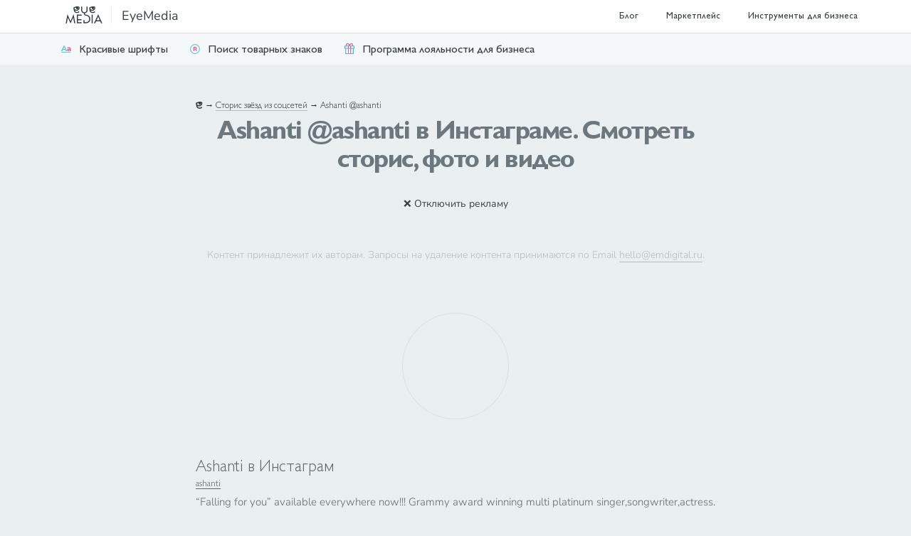

--- FILE ---
content_type: text/html; charset=UTF-8
request_url: https://emdigital.ru/instagram?account=ashanti
body_size: 40841
content:
<!doctype html>
<html>
<head itemscope itemtype="https://schema.org/WPHeader">
	<title itemprop="headline">Ashanti @ashanti в Инстаграм - Смотреть сторис - Фото и видео - Последние новости, сливы и посты на сегодня: дети, муж, жена, дом</title>
	<meta charset="utf-8" />
	<meta name="author" content="EyeMedia Digital Marketing" />
	<meta name="description" content="Ashanti ashanti в Инстаграм! Смотрите сторис и фото ashanti из Инстаграма. Просмотр страницы ashanti. Открывайте фото, читайте посты ashanti прямо в браузере без скачивания сторонних приложений. Следите за звёздами и своими любимыми блогерами" itemprop="description" />
	<meta name="keywords" content="ashanti,ashanti инстаграм" itemprop="keywords" />
	<meta name="viewport" content="width=device-width, initial-scale=1">
	
	<meta property="og:type" content="website" />
	<meta property="og:url" content="https://emdigital.ru/instagram?account=ashanti"/>
	<meta property="og:title" content="Ashanti @ashanti в Инстаграм - Смотреть сторис - Фото и видео - Последние новости, сливы и посты на сегодня: дети, муж, жена, дом"/>
	<meta property="og:description" content="Ashanti ashanti в Инстаграм! Смотрите сторис и фото ashanti из Инстаграма. Просмотр страницы ashanti. Открывайте фото, читайте посты ashanti прямо в браузере без скачивания сторонних приложений. Следите за звёздами и своими любимыми блогерами"/>
	<meta property="og:image" content="https://emdigital.ru/images/alexander-shatov-71Qk8ODIBko-unsplash.jpg"/>
	<meta property="og:image" content="https://emdigital.ru/img/iconInstalens.jpg"/>
	
	<meta name=”twitter:card” content=”summary” />
	<meta property="twitter:url" content="https://emdigital.ru/instagram?account=ashanti"/>
	<meta property="twitter:title" content="Ashanti @ashanti в Инстаграм - Смотреть сторис - Фото и видео - Последние новости, сливы и посты на сегодня: дети, муж, жена, дом"/>
	<meta property="twitter:description" content="Ashanti ashanti в Инстаграм! Смотрите сторис и фото ashanti из Инстаграма. Просмотр страницы ashanti. Открывайте фото, читайте посты ashanti прямо в браузере без скачивания сторонних приложений. Следите за звёздами и своими любимыми блогерами"/>
	<meta property="twitter:image" content="https://emdigital.ru/images/alexander-shatov-71Qk8ODIBko-unsplash.jpg"/>
	<meta name="theme-color" content="#373F42" media="(prefers-color-scheme: dark)">
	<meta name="theme-color" content="#ffffff" media="(prefers-color-scheme: light)">
	<style>
		*,*::before,*::after{box-sizing:border-box;}
		body{ margin: 0px; font-family: sans-serif; }
		.sectionNumbers,.sectionMonthly,.sectionNumbersEnd,.sectionPopup,.topInstgrm,.instgrmBio,.menuLogoLink,#show-menu,ul.menuMenu,.menuTopCallbackLink{display: none;}
		.sectionMenu,.topForm { background-color: #4e4f53; color: #e0e0e0; }
		.sectionMenu a { color: #e0e0e0; }
		#show-menu:checked ~ ul.menuMenu{ display: block; }
		.sectionMenu { display:table;width:100%;}
		.menuMenu{line-height: 44px;}
		.teaserServices2{height:44px;}
		.sectionText{padding:44px 0;}
		.sectionText h1{line-height:40px;font-weight:700;text-align:left;font-size:36px;margin:0px 0px 20px 0px;letter-spacing:-1.5px;}
		.topText,.topForm {padding: 30px;}
		.show-menu img{width:37px;}
		.topInstgrm {height:0px;overflow:hidden;}
		.clientsImg{max-width:100%}
		#map_canvas{height:300px}
		.endSocial a{margin:0px 11px;}
		
		.container{width:100%;padding-right:15px;padding-left:15px;margin-right:auto;margin-left:auto;}
		@media (min-width:992px){.container{max-width:960px;}}
		.container-fluid, .container-sm, .container-md, .container-lg, .container-xl{width:100%;padding-right:15px;padding-left:15px;margin-right:auto;margin-left:auto;}
		@media (min-width:992px){.container, .container-sm, .container-md, .container-lg{max-width:960px;}}
		
		.row{display:-ms-flexbox;display:flex;-ms-flex-wrap:wrap;flex-wrap:wrap;margin-right:-15px;margin-left:-15px;}
		.no-gutters{margin-right:0;margin-left:0;}
		.no-gutters > .col,.no-gutters > [class*="col-"]{padding-right:0;padding-left:0;}
		.col-1, .col-2, .col-3, .col-4, .col-5, .col-6, .col-7, .col-8, .col-9, .col-10, .col-11, .col-12, .col,.col-auto, .col-sm-1, .col-sm-2, .col-sm-3, .col-sm-4, .col-sm-5, .col-sm-6, .col-sm-7, .col-sm-8, .col-sm-9, .col-sm-10, .col-sm-11, .col-sm-12, .col-sm,.col-sm-auto, .col-md-1, .col-md-2, .col-md-3, .col-md-4, .col-md-5, .col-md-6, .col-md-7, .col-md-8, .col-md-9, .col-md-10, .col-md-11, .col-md-12, .col-md,.col-md-auto, .col-lg-1, .col-lg-2, .col-lg-3, .col-lg-4, .col-lg-5, .col-lg-6, .col-lg-7, .col-lg-8, .col-lg-9, .col-lg-10, .col-lg-11, .col-lg-12, .col-lg,.col-lg-auto, .col-xl-1, .col-xl-2, .col-xl-3, .col-xl-4, .col-xl-5, .col-xl-6, .col-xl-7, .col-xl-8, .col-xl-9, .col-xl-10, .col-xl-11, .col-xl-12, .col-xl,.col-xl-auto{position:relative;width:100%;padding-right:15px;padding-left:15px;}
		.col{-ms-flex-preferred-size:0;flex-basis:0;-ms-flex-positive:1;flex-grow:1;min-width:0;max-width:100%;}
		.col-auto{-ms-flex:0 0 auto;flex:0 0 auto;width:auto;max-width:100%;}
		.col-1{-ms-flex:0 0 8.333333%;flex:0 0 8.333333%;max-width:8.333333%;}
		.col-2{-ms-flex:0 0 16.666667%;flex:0 0 16.666667%;max-width:16.666667%;}
		.col-3{-ms-flex:0 0 25%;flex:0 0 25%;max-width:25%;}
		.col-4{-ms-flex:0 0 33.333333%;flex:0 0 33.333333%;max-width:33.333333%;}
		.col-5{-ms-flex:0 0 41.666667%;flex:0 0 41.666667%;max-width:41.666667%;}
		.col-6{-ms-flex:0 0 50%;flex:0 0 50%;max-width:50%;}
		.col-7{-ms-flex:0 0 58.333333%;flex:0 0 58.333333%;max-width:58.333333%;}
		.col-8{-ms-flex:0 0 66.666667%;flex:0 0 66.666667%;max-width:66.666667%;}
		.col-9{-ms-flex:0 0 75%;flex:0 0 75%;max-width:75%;}
		.col-10{-ms-flex:0 0 83.333333%;flex:0 0 83.333333%;max-width:83.333333%;}
		.col-11{-ms-flex:0 0 91.666667%;flex:0 0 91.666667%;max-width:91.666667%;}
		.col-12{-ms-flex:0 0 100%;flex:0 0 100%;max-width:100%;}
		
		@media (min-width:992px){.col-lg{-ms-flex-preferred-size:0;flex-basis:0;-ms-flex-positive:1;flex-grow:1;min-width:0;max-width:100%;}.row-cols-lg-1 > *{-ms-flex:0 0 100%;flex:0 0 100%;max-width:100%;}.row-cols-lg-2 > *{-ms-flex:0 0 50%;flex:0 0 50%;max-width:50%;}.row-cols-lg-3 > *{-ms-flex:0 0 33.333333%;flex:0 0 33.333333%;max-width:33.333333%;}.row-cols-lg-4 > *{-ms-flex:0 0 25%;flex:0 0 25%;max-width:25%;}.row-cols-lg-5 > *{-ms-flex:0 0 20%;flex:0 0 20%;max-width:20%;}.row-cols-lg-6 > *{-ms-flex:0 0 16.666667%;flex:0 0 16.666667%;max-width:16.666667%;}.col-lg-auto{-ms-flex:0 0 auto;flex:0 0 auto;width:auto;max-width:100%;}.col-lg-1{-ms-flex:0 0 8.333333%;flex:0 0 8.333333%;max-width:8.333333%;}.col-lg-2{-ms-flex:0 0 16.666667%;flex:0 0 16.666667%;max-width:16.666667%;}.col-lg-3{-ms-flex:0 0 25%;flex:0 0 25%;max-width:25%;}.col-lg-4{-ms-flex:0 0 33.333333%;flex:0 0 33.333333%;max-width:33.333333%;}.col-lg-5{-ms-flex:0 0 41.666667%;flex:0 0 41.666667%;max-width:41.666667%;}.col-lg-6{-ms-flex:0 0 50%;flex:0 0 50%;max-width:50%;}.col-lg-7{-ms-flex:0 0 58.333333%;flex:0 0 58.333333%;max-width:58.333333%;}.col-lg-8{-ms-flex:0 0 66.666667%;flex:0 0 66.666667%;max-width:66.666667%;}.col-lg-9{-ms-flex:0 0 75%;flex:0 0 75%;max-width:75%;}.col-lg-10{-ms-flex:0 0 83.333333%;flex:0 0 83.333333%;max-width:83.333333%;}.col-lg-11{-ms-flex:0 0 91.666667%;flex:0 0 91.666667%;max-width:91.666667%;}.col-lg-12{-ms-flex:0 0 100%;flex:0 0 100%;max-width:100%;}.order-lg-first{-ms-flex-order:-1;order:-1;}.order-lg-last{-ms-flex-order:13;order:13;}.order-lg-0{-ms-flex-order:0;order:0;}.order-lg-1{-ms-flex-order:1;order:1;}.order-lg-2{-ms-flex-order:2;order:2;}.order-lg-3{-ms-flex-order:3;order:3;}.order-lg-4{-ms-flex-order:4;order:4;}.order-lg-5{-ms-flex-order:5;order:5;}.order-lg-6{-ms-flex-order:6;order:6;}.order-lg-7{-ms-flex-order:7;order:7;}.order-lg-8{-ms-flex-order:8;order:8;}.order-lg-9{-ms-flex-order:9;order:9;}.order-lg-10{-ms-flex-order:10;order:10;}.order-lg-11{-ms-flex-order:11;order:11;}.order-lg-12{-ms-flex-order:12;order:12;}.offset-lg-0{margin-left:0;}.offset-lg-1{margin-left:8.333333%;}.offset-lg-2{margin-left:16.666667%;}.offset-lg-3{margin-left:25%;}.offset-lg-4{margin-left:33.333333%;}.offset-lg-5{margin-left:41.666667%;}.offset-lg-6{margin-left:50%;}.offset-lg-7{margin-left:58.333333%;}.offset-lg-8{margin-left:66.666667%;}.offset-lg-9{margin-left:75%;}.offset-lg-10{margin-left:83.333333%;}.offset-lg-11{margin-left:91.666667%;}}
		
		
		a.articleCard{font-size:14px;color:var(--neutral) !important;line-height:150%;margin-bottom:50px;overflow:hidden;text-decoration:none;display:inline-block;border:0;}
		a.articleCardLeft{display:flex;align-items:center;margin-bottom:25px;}
		.articleCardText{padding:10px;height:10em;}
		.articleCardLeft .articleCardText{height:auto;padding:5px;}
		.articleCardThumbnail{height:150px;width:100%;background-size:cover;border-radius:2px;background-position:center center;overflow:hidden;}
		.articleCardLeft .articleCardThumbnail{width:100px;min-width:100px;height:100px;margin:5px;border-radius:20px;}
		.articleCardThumbnail img{width:107px;display:none;zoom:100%;}
		.articleCardLeft .articleCardThumbnail img{width:50px;}
		.articleCardThumbnail div{background-color:rgba(0,0,0,.5);height:100%;width:100%;display:none;align-items:center;justify-content:center;}
		.articleCardText .articleCardTitle{font-weight:600;color:var(--neutral-dark);font-size:24px;margin:10px 0 10px 0;display:block;}
		.articleCardLeft .articleCardText .articleCardTitle{margin:0;font-weight:400;font-size:18px;}
		.acticleCardTextDesc{overflow:hidden;text-overflow:ellipsis;display:-webkit-box;-webkit-line-clamp:3;-webkit-box-orient:vertical;}
		.topHero{padding:100px 0 90px 0;}
	</style>

	<script>if(!window.BX)window.BX={message:function(mess){if(typeof mess=='object') for(var i in mess) BX.message[i]=mess[i]; return true;}};</script><script>(window.BX||top.BX).message({'LANGUAGE_ID':'ru','FORMAT_DATE':'DD.MM.YYYY','FORMAT_DATETIME':'DD.MM.YYYY HH:MI:SS','COOKIE_PREFIX':'BITRIX_SM','USER_ID':'','SERVER_TZ_OFFSET':'10800','USER_TZ_OFFSET':'0','USER_TZ_AUTO':'Y','bitrix_sessid':'5442586759cd89c1h3e7ca33c95b8487','SITE_ID':'s1'});(window.BX||top.BX).message({'JS_CORE_LOADING':'Загрузка...','JS_CORE_NO_DATA':'- Нет данных -','JS_CORE_WINDOW_CLOSE':'Закрыть','JS_CORE_WINDOW_EXPAND':'Развернуть','JS_CORE_WINDOW_NARROW':'Свернуть в окно','JS_CORE_WINDOW_SAVE':'Сохранить','JS_CORE_WINDOW_CANCEL':'Отменить','JS_CORE_H':'ч','JS_CORE_M':'м','JS_CORE_S':'с','JSADM_AI_HIDE_EXTRA':'Скрыть лишние','JSADM_AI_ALL_NOTIF':'Показать все','JSADM_AUTH_REQ':'Требуется авторизация!','JS_CORE_WINDOW_AUTH':'Войти','JS_CORE_IMAGE_FULL':'Полный размер'});</script>

	<link rel="icon" type="image/x-icon" href="/favicon.ico">
	<link rel="icon" type="image/svg+xml" href="/favicon.svg">
	<link rel="apple-touch-icon" href="/img/faviconL.png" />
	<link rel="alternate" type="application/rss+xml" title="[RSS] Блог digital-агентства EyeMedia" href="/feed.rss">
	
	<link rel="canonical" href="https://emdigital.ru/instagram?account=ashanti" />
	<link rel="dns-prefetch" href="//emdigital.ru">
	<link rel="dns-prefetch" href="//mc.yandex.ru">
	<link rel="dns-prefetch" href="//www.google-analytics.com">
	<link rel="preload" as="font" href="/css/fonts/GillSansProCyrillic-Bold.woff2" crossorigin />
	<link rel="preload" as="font" href="/css/fonts/GillSansProCyrillic-Light.woff2" crossorigin />
	<link rel="preload" as="font" href="/css/fonts/GillSansProCyrillic-Medium.woff2" crossorigin />
	
	
	

</head><body>
<div class="containerBody">
	<section class="sectionMenu">
<div class="container-md">
<div class="row">
	<input class="d-none" type="checkbox" id="show-menu" />
	<label class="d-block d-md-none p-0 col-auto show-menu" for="show-menu">
		<img alt="Маркетинг и продвижение" width="37" height="37" src="[data-uri]"/>
	</label>
	<div class="col-auto mr-3 menuLogoAndName">
		<a href="/" id="menuEyeMedia" title="EyeMedia Digital Marketing">
		  <img src="/img/logo-eyemedia-instagram.svg" class="menuLogo svg" id="menuLogo" alt="EyeMedia" height="24" width="67" /><!--</noscript>-->
		  <span class="menuLogoLink">
				EyeMedia
		  </span>
		</a>
	</div>
	<ul class="col col-sm menuMenu d-none d-md-block" itemscope itemtype="https://schema.org/SiteNavigationElement">
		<li><a itemprop="url" href="/blog/">Блог</a>
		<li><a itemprop="url" href="/marketplace/">Маркетплейс</a>
		<li><a itemprop="url" href="/tools/">Инструменты для бизнеса</a>
	</ul>
</div>
</div>
</section>
	<section class="teaserServices2">
	<div class="container">
		<div class="teaserServicesRow2">
			
			<a href="/tools/fonts/" onclick="ym(26585079, 'reachGoal', 'various', {teaser:'Красивые шрифты'}); return true;"><img height="16" width="16" src="/img/iconFonts.svg" alt="Красивые шрифты" />Красивые шрифты</a>
			<a href="/tools/poisk-tovarnogo-znaka-online/" onclick="ym(26585079, 'reachGoal', 'various', {teaser:'Поиск товарных знаков'}); return true;"><img height="16" width="16" src="/img/iconTrademark.svg" alt="Поиск товарных знаков" />Поиск товарных знаков</a>
			<a href="/tools/programma-loyalnosti/" onclick="ym(26585079, 'reachGoal', 'various', {teaser:'Программа лояльности для бизнеса'}); return true;"><img height="16" width="16" src="/img/icon9ball.svg" alt="Программа лояльности для бизнеса" />Программа лояльности для бизнеса</a>
			
		</div>
	</div>
</section>
	<section class="sectionText">


<div class="container">
<div class="row justify-content-center">
	
	<div class="col-12 col-lg-8">
		<div class="breadcrumbs"><a class="crumbsLink crumbsHome" href="/"><img class="svg" src="/img/iconE.svg" alt="Интернет-маркетинг с сервисами «АйМедиа»" width="10" height="10" /></a>&nbsp;&rarr;&nbsp;<a class="crumbsLink" href="/instagram">Сторис звёзд из соцсетей</a>&nbsp;→&nbsp;<span>Ashanti @ashanti</span></div>
		<h1>Ashanti @ashanti в Инстаграме. Смотреть сторис, фото и видео</h1>
		<div class="heroSubtitle"></div>

		
		
			
				<article>
							<script type="text/javascript">
			ilChd='{ \"status\": \"200\", \"payload\": {\"meta\":{\"code\":200},\"data\":[{\"user\":{\"id\":7950648,\"full_name\":\"Ashanti\",\"username\":\"ashanti\",\"posts\":4739,\"followers\":8822635,\"following\":598,\"bio\":\"\\u201cFalling for you\\u201d available everywhere now!!! Grammy award winning multi platinum singer,songwriter,actress. CEO of Written Entertainment\",\"profile_picture\":\"[base64]\"},\"images\":{\"__original\":{\"url\":\"[base64]\"}},\"code\":\"DQphE6zEe1T\",\"caption\":{\"text\":\"Screaming Happy Birthday to the most amazing, loving, husband in the world!!!Thank you for making my fairytale dream come true. My peace. My home. Love you bighead @nelly \\u2764\\ufe0f 11\\/2\"},\"comments\":{\"count\":3550},\"likes\":{\"count\":344747},\"type\":\"sidecar\",\"sidecar\":[{\"display_url\":\"[base64]\"},{\"display_url\":\"[base64]\"}]},{\"images\":{\"__original\":{\"url\":\"[base64]\"}},\"code\":\"DPyk2OYDZDe\",\"caption\":{\"text\":\"Happy Birthday to the most beautiful and amazing woman in this world.. \\n\\nMarrying you wasn\\u2019t just finding love \\u2014 it was finding home. Love you mama @ashanti\"},\"comments\":{\"count\":10363},\"likes\":{\"count\":847619},\"type\":\"image\"},{\"images\":{\"__original\":{\"url\":\"[base64]\"}},\"code\":\"C54BrRBvKBq\",\"caption\":{\"text\":\"Baby baby baby baby\\u2026. \\u2764\\ufe0f\\ud83d\\ude4f\\ud83c\\udffd\\ud83d\\ude06\"},\"comments\":{\"count\":27793},\"likes\":{\"count\":565023},\"type\":\"video\",\"videos\":{\"__original\":{\"url\":\"[base64]\"}}},{\"images\":{\"__original\":{\"url\":\"[base64]\"}},\"code\":\"DS1CNxgEdCy\",\"caption\":{\"text\":\"Living in the moment all day yesterday ( and night \\ud83d\\ude08\\ud83e\\udd23) 12\\/27\\/25 I love you babe!!! @nelly \\u2764\\ufe0f\\ud83d\\ude4f\\ud83c\\udffd\\ud83d\\udc70\\ud83c\\udffd\\u200d\\u2640\\ufe0f\\ud83e\\udd35\\ud83c\\udffd\\ud83d\\udc8d Thank you @bloomingboxshop \\ud83c\\udf37\\ud83c\\udf3a\\ud83c\\udf38\\ud83c\\udf39\"},\"comments\":{\"count\":14323},\"likes\":{\"count\":472991},\"type\":\"video\",\"videos\":{\"__original\":{\"url\":\"[base64]\"}}},{\"images\":{\"__original\":{\"url\":\"aHR0cHM6Ly9pbnN0YWdyYW0uZnJpeDctMS5mbmEuZmJjZG4ubmV0L3YvdDUxLjcxODc4LTE1LzYwNTgxOTU4N18xNTk4NzI5NTgxMTQ3NDQ5XzI4MjMxMjMwNTA4MzMwNjA4NDdfbi5qcGc\\/[base64]\"}},\"code\":\"DSqH2cKETPP\",\"caption\":{\"text\":\"Forever mood \\ud83e\\udd23\\ud83d\\udda4 @nelly \\ud83d\\udcf8 @blingfancy #blackandwhiteball\"},\"comments\":{\"count\":6148},\"likes\":{\"count\":542554},\"type\":\"video\",\"videos\":{\"__original\":{\"url\":\"[base64]\"}}},{\"images\":{\"__original\":{\"url\":\"aHR0cHM6Ly9pbnN0YWdyYW0uZnJpeDctMS5mbmEuZmJjZG4ubmV0L3YvdDUxLjcxODc4LTE1LzYwNTE3OTYzOF8xMTkyNDA2NjM2MzQwMDAzXzcxNTQ3MTExNTk1MTQyNTI5NzJfbi5qcGc\\/[base64]\"}},\"code\":\"DSqBoKokal4\",\"caption\":{\"text\":\"What an Amazing night!!!! Nelly\\u2019s  annual black and white ball giving back to the community, making dreams come true, providing scholarships and helping to create bright futures!! Surrounded by love, family and friends. I\\u2019m soooo proud of  my hubby!! \\u2764\\ufe0f\\ud83d\\ude4f\\ud83c\\udffd Thank you to @makeawishmokan @carshield @harrisstowe @walmart  @dateideasandthingstodo @synergyproductions \\ud83d\\udcf8 @fliphd_life\"},\"comments\":{\"count\":803},\"likes\":{\"count\":73837},\"type\":\"video\",\"videos\":{\"__original\":{\"url\":\"[base64]\"}}},{\"images\":{\"__original\":{\"url\":\"[base64]\"}},\"code\":\"DSV7ztxkVwk\",\"caption\":{\"text\":\"We had a blast!! @revolve \\ud83e\\udd0d\\ud83c\\udf34\"},\"comments\":{\"count\":1411},\"likes\":{\"count\":94066},\"type\":\"sidecar\",\"sidecar\":[{\"display_url\":\"[base64]\"},{\"display_url\":\"[base64]\"},{\"display_url\":\"[base64]\"},{\"display_url\":\"aHR0cHM6Ly9pbnN0YWdyYW0uZnJpeDctMS5mbmEuZmJjZG4ubmV0L3YvdDUxLjgyNzg3LTE1LzU4OTgxNTM5OV8xODU0NDczNzM5NzAxNDY0OV84NjE2MDM3MzUwNTM2MDQ2MzNfbi5qcGc\\/[base64]\"},{\"video_url\":\"[base64]\",\"is_video\":true,\"display_url\":\"[base64]\"}]},{\"images\":{\"__original\":{\"url\":\"[base64]\"}},\"code\":\"DSG3IoKDtqh\",\"caption\":{\"text\":\"LA!!!! All -Star Valentines Day Takeover!!! See yall there!!! \\ud83d\\udc8b\\n@DJCassidy @TheKiaForum @blackpromoterscollective\"},\"comments\":{\"count\":114},\"likes\":{\"count\":3959},\"type\":\"image\"},{\"images\":{\"__original\":{\"url\":\"[base64]\"}},\"code\":\"DSEeKRSDgxi\",\"caption\":{\"text\":\"Philly we had a blast!!!\\ud83c\\udf84\\ud83c\\udf84\\ud83c\\udf84\\u2744\\ufe0f\\u2744\\ufe0f\\u2744\\ufe0f @styledbytimb @artistryby_beverly \\ud83d\\udcf8 @soigneypree @rashiid.marcell @philly_holidays @cityofphiladelphia \\u2764\\ufe0f\"},\"comments\":{\"count\":1451},\"likes\":{\"count\":96352},\"type\":\"sidecar\",\"sidecar\":[{\"display_url\":\"[base64]\"},{\"display_url\":\"[base64]\"},{\"display_url\":\"[base64]\"},{\"display_url\":\"[base64]\"},{\"display_url\":\"[base64]\"},{\"display_url\":\"[base64]\"},{\"display_url\":\"[base64]\"},{\"video_url\":\"[base64]\",\"is_video\":true,\"display_url\":\"[base64]\"}]},{\"images\":{\"__original\":{\"url\":\"[base64]\"}},\"code\":\"DRgCNLMEe0K\",\"caption\":{\"text\":\"Nights in Miami \\ud83c\\udf34\"},\"comments\":{\"count\":1398},\"likes\":{\"count\":141308},\"type\":\"sidecar\",\"sidecar\":[{\"display_url\":\"[base64]\"},{\"display_url\":\"[base64]\"},{\"display_url\":\"[base64]\"},{\"display_url\":\"[base64]\"},{\"display_url\":\"[base64]\"},{\"display_url\":\"[base64]\"}]},{\"images\":{\"__original\":{\"url\":\"[base64]\"}},\"code\":\"DRVKav4ER-2\",\"caption\":{\"text\":\"Photo dump \\ud83c\\udf89\\ud83c\\udf89\\ud83e\\udd23 @your3rdspot\"},\"comments\":{\"count\":822},\"likes\":{\"count\":132727},\"type\":\"sidecar\",\"sidecar\":[{\"display_url\":\"[base64]\"},{\"display_url\":\"[base64]\"},{\"display_url\":\"[base64]\"},{\"display_url\":\"[base64]\"},{\"display_url\":\"[base64]\"},{\"display_url\":\"[base64]\"},{\"video_url\":\"[base64]\",\"is_video\":true,\"display_url\":\"[base64]\"},{\"video_url\":\"[base64]\",\"is_video\":true,\"display_url\":\"[base64]\"},{\"video_url\":\"[base64]\",\"is_video\":true,\"display_url\":\"[base64]\"},{\"video_url\":\"[base64]\",\"is_video\":true,\"display_url\":\"[base64]\"},{\"video_url\":\"[base64]\",\"is_video\":true,\"display_url\":\"[base64]\"},{\"video_url\":\"[base64]\",\"is_video\":true,\"display_url\":\"[base64]\"},{\"video_url\":\"[base64]\",\"is_video\":true,\"display_url\":\"[base64]\"},{\"display_url\":\"aHR0cHM6Ly9pbnN0YWdyYW0uZnJpeDctMS5mbmEuZmJjZG4ubmV0L3YvdDUxLjgyNzg3LTE1LzU4NzYwMDA4MF8xODU0MDQ2ODU2MjAxNDY0OV8yMjMyMTAzMTY2OTk1MjE0NTBfbi5qcGc\\/[base64]\"},{\"display_url\":\"[base64]\"},{\"video_url\":\"[base64]\",\"is_video\":true,\"display_url\":\"[base64]\"},{\"display_url\":\"[base64]\"}]},{\"images\":{\"__original\":{\"url\":\"aHR0cHM6Ly9pbnN0YWdyYW0uZnJpeDctMS5mbmEuZmJjZG4ubmV0L3YvdDUxLjcxODc4LTE1LzU4MDc0NjA0MV8xODkyMTc4MzcxNzIwMDEzXzM3NTExNzQ1Nzg0MDQxODk4MDZfbi5qcGc\\/[base64]\"}},\"code\":\"DQ7zOntkRPO\",\"caption\":{\"text\":\"Surprise!!!!!! \\ud83e\\udd73\\ud83c\\udf82Got him again!!! \\ud83d\\ude2d \\ud83c\\udf89 Had the most amazing time with friends and family at my favorite spot in Atlanta!!! @your3rdspot thank you guys for everything!!! \\u2764\\ufe0f\\u2764\\ufe0f *Ps the long version of the blindfolded walk to the door is a movie \\ud83e\\udd23\\ud83e\\udd23\\ud83e\\udd23* cake @delectabledelightsbyandie balloons @derekdevoir \\u2764\\ufe0f\\u2764\\ufe0f \\ud83d\\udcf8@giftedtalents\"},\"comments\":{\"count\":6439},\"likes\":{\"count\":369080},\"type\":\"video\",\"videos\":{\"__original\":{\"url\":\"[base64]\"}}}],\"stories\":[{\"time\":\"07:54:00\",\"type\":\"video\",\"thumbnail\":\"[base64]\",\"video\":\"[base64]\"},{\"time\":\"07:54:13\",\"type\":\"video\",\"thumbnail\":\"aHR0cHM6Ly9zY29udGVudC1sZ2EzLTEuY2RuaW5zdGFncmFtLmNvbS92L3Q1MS43MTg3OC0xNS82MDc0NDE4OTdfOTAxMjQ4NDgyMjQyNjc4XzY3NzUxMzczMTgzMjMxMzEyNDlfbi5qcGc\\/[base64]\",\"video\":\"[base64]\"},{\"time\":\"07:54:32\",\"type\":\"video\",\"thumbnail\":\"[base64]\",\"video\":\"[base64]\"}],\"user\":{\"id\":7950648,\"full_name\":\"Ashanti\",\"username\":\"ashanti\",\"posts\":4739,\"followers\":8822635,\"following\":598,\"bio\":\"\\u201cFalling for you\\u201d available everywhere now!!! Grammy award winning multi platinum singer,songwriter,actress. CEO of Written Entertainment\",\"profile_picture\":\"\\/\"},\"updated\":1768262380,\"source\":\"in\"} }';
		</script>
		</div></div></div>
<div class="instalens container">
	
		
		
	<div class="row justify-content-center mb-3 emdAd">
		<div class="col-auto"><a href="/uslugi/premium" class="btn3 btn3light" onclick="ym(26585079, 'reachGoal', 'various', {ilens:{premium:'topbtn'}}); return true;">❌ Отключить рекламу</a></div>
	</div>
	
	<!-- Yandex.RTB R-A-284320-5 background-image:url('/img/bg-neutral-light.svg');border-radius:5px; -->
	<div class="row">
		<div class="d-none d-sm-block col-12 m-0 p-0" style="max-height:290px;">
			<div id="yandex_rtb_R-A-284320-11"></div>
		</div>
		<div class="d-block d-sm-none col-12 m-0 p-0" style="max-height:290px;">
			<div id="yandex_rtb_R-A-284320-12"></div>
		</div>
	</div>
	<script>
		if(typeof(emdAd)==='undefined'){
			window.addEventListener('DOMContentLoaded', function() {
				window.yaContextCb.push(()=>{
				  Ya.Context.AdvManager.render({
					renderTo: 'yandex_rtb_R-A-284320-11',
					blockId: 'R-A-284320-11'
				  })
				});
				window.yaContextCb.push(()=>{
				  Ya.Context.AdvManager.render({
					renderTo: 'yandex_rtb_R-A-284320-12',
					blockId: 'R-A-284320-12'
				  })
				});
			});
		}
	</script>
	<!--<script type="text/javascript">
		(function(w, d, n, s, t) {
			w[n] = w[n] || [];
			w[n].push(function() {
				Ya.Context.AdvManager.render({
					blockId: "R-A-284320-5",
					renderTo: "yandex_rtb_R-A-284320-5",
					async: true
				});
			});
			t = d.getElementsByTagName("script")[0];
			s = d.createElement("script");
			s.type = "text/javascript";
			s.src = "//an.yandex.ru/system/context.js";
			s.async = true;
			t.parentNode.insertBefore(s, t);
		})(this, this.document, "yandexContextAsyncCallbacks");
	</script>-->
	
<style type="text/css">h1{text-align:center !important;}</style>
	<p class="mt-3" style="color:#bbb;text-align:center;"><small>Контент принадлежит их авторам. Запросы на удаление контента принимаются по Email <a href="mailto:hello@emdigital.ru" style="color:inherit;border-color:#bbb">hello@emdigital.ru</a>.</small></p>
	
		
	

<div class="loadingProfile col-12" style="display:none;">
	<img src="/img/loading-sphere.gif" style="width:160px;height:160px;">
	<div id="loadingProfileText" style="height:30px;margin-bottom:310px;">
		Загрузка...
		Включаю поиск...
		Поиск по базе данных...
		Поиск профиля...
		Ответ получен...
		Загрузка профиля...
		Ожидание ответа от сервера...
		Подготовка к отображению...
		Ответ сервера занимает дольше, чем обычно. Пожалуйста подождите
		Запрашиваю данные...
		Загружаю...
	</div>
</div>
<div id="profileBox" style="display:block;"><div class="row justify-content-md-center">
	<div class="col-12 col-lg-8 p-0 mt-5" id="profileBoxAv">
		<a href="?account=ashanti"><img src="/images/ilensAvas/ashanti.jpeg" alt="Ashanti @ashanti в Инстаграм" id="igDataAvatar" class="igDataAvatar" /></a>
	</div>
	<div class="col-12 col-lg-8 mt-5 align-self-center">
		<div id="profileBoxName">
			<h2 id="igDataFullname"><a href="?account=ashanti">Ashanti в Инстаграм</a></h2>
			<h3 id="igDataUsername"><a href="?account=ashanti">ashanti</a></h3>
		</div>
		<div id="profileBoxBio"><div id="profileBoxBioDiv">
			<span id="igDataBio" class="nativeText">“Falling for you” available everywhere now!!! Grammy award winning multi platinum singer,songwriter,actress. CEO of Written Entertainment</span>
			<div class="bioBtns">
				<a href="/nakrutka/" class="bioBtnNakr" onclick="ym(26585079, 'reachGoal', 'ilensBtns', {title:'Накрутить подписчиков'}); return true;">Накрутить подписчиков</a>
				<a href="/uslugi/premium" class="bioBtnNakr" id="bioBtnPremium" onclick="ym(26585079, 'reachGoal', 'various', {ilens:{premium:'follow'}}); return true;">Премиум-подписка</a>
				<script>
					if(typeof(emdAd)!=='undefined'){
						window.addEventListener('DOMContentLoaded', function() {
							$("#bioBtnPremium").hide();
						});
					}
				</script>
							</div>
		</div></div>
		<div class="row profileBoxNumbersRow">
			<a href="?account=ashanti" id="viewPhoto" class="col p-0"><div class="profileBoxNumbers">
				<small>Посты:</small>
				<span id="igDataPosts">4739</span>
			</div></a>
			<a href="/nakrutka/" id="viewFollowers" class="col p-0" onclick="ym(26585079, 'reachGoal', 'ilensBtns', {title:'nakrFollowers'}); return true;"><div class="profileBoxNumbers">
				<small>Подписчики:</small>
				<span id="igDataFollowers">8822635</span>
			</div></a>
			<a href="/nakrutka/" id="viewFollowing" class="col p-0" onclick="ym(26585079, 'reachGoal', 'ilensBtns', {title:'nakrFollowing'}); return true;"><div class="profileBoxNumbers">
				<small>Читает:</small>
				<span id="igDataFollowing">598</span>
			</div></a>
		</div>
	</div>
</div></div>

<div class="w-100"></div>


	<div class="row pt-3 pb-3 mt-3 mb-3 bg-light ilPromo" style="height:260px;overflow-y:auto;">
		<p class="col-12 ilBlockHeader">&#128081; <img class="blink" style="display:inline-block;margin:0 2px 0 7px;vertical-align:-2px;" src="/img/iconIlensRec.svg" width="16" height="16" alt="Топ профилей в соцсетях" /> Топ профилей сегодня &#128081;</p>
		<div class="col-12 starsTeaser">
					<a class="col starInsta" href="/instagram?account=melenteva_alena_" onclick="ym(26585079, 'reachGoal', 'various', {ilens:{weInstaTop:{account:{mVis:'Мелентьева Алена художник✏🎨💙'}}}}); return true;"><img width="74" height="74" class="lazy" data-src="/images/ilensAvas/melenteva_alena_.jpeg" alt="melenteva_alena_" src="/images/ilensblur/120.jpg" /><noscript><img width="74" height="74" src="/images/ilensAvas/melenteva_alena_.jpeg" alt="melenteva_alena_" /></noscript>Мелентьева Алена художник✏🎨💙</a>
				<a class="col starInsta" href="/instagram?account=vladmarmeladov" onclick="ym(26585079, 'reachGoal', 'various', {ilens:{weInstaTop:{account:{mVis:'vladmarmeladov'}}}}); return true;"><img width="74" height="74" class="lazy" data-src="/images/ilensAvas/vladmarmeladov.jpeg" alt="vladmarmeladov" src="/images/ilensblur/98.jpg" /><noscript><img width="74" height="74" src="/images/ilensAvas/vladmarmeladov.jpeg" alt="vladmarmeladov" /></noscript>vladmarmeladov</a>
				<a class="col starInsta" href="/instagram?account=net.sna" onclick="ym(26585079, 'reachGoal', 'various', {ilens:{weInstaTop:{account:{mVis:'Удивительные видео. Австралия 🇦🇺'}}}}); return true;"><img width="74" height="74" class="lazy" data-src="/images/ilensAvas/net.sna.jpeg" alt="net.sna" src="/images/ilensblur/40.jpg" /><noscript><img width="74" height="74" src="/images/ilensAvas/net.sna.jpeg" alt="net.sna" /></noscript>Удивительные видео. Австралия 🇦🇺</a>
				<a class="col starInsta" href="/instagram?account=b.a.k.h.t.i.n.a" onclick="ym(26585079, 'reachGoal', 'various', {ilens:{weInstaTop:{account:{mVis:'𝙰𝚗𝚗𝚊 𝙱𝚊𝚔𝚑𝚝𝚒𝚗𝚊👸🏻'}}}}); return true;"><img width="74" height="74" class="lazy" data-src="/images/ilensAvas/b.a.k.h.t.i.n.a.jpeg" alt="b.a.k.h.t.i.n.a" src="/images/ilensblur/24.jpg" /><noscript><img width="74" height="74" src="/images/ilensAvas/b.a.k.h.t.i.n.a.jpeg" alt="b.a.k.h.t.i.n.a" /></noscript>𝙰𝚗𝚗𝚊 𝙱𝚊𝚔𝚑𝚝𝚒𝚗𝚊👸🏻</a>
				<a class="col starInsta" href="/instagram?account=sshhozzy" onclick="ym(26585079, 'reachGoal', 'various', {ilens:{weInstaTop:{account:{mVis:'Shozy'}}}}); return true;"><img width="74" height="74" class="lazy" data-src="/images/ilensAvas/sshhozzy.jpeg" alt="sshhozzy" src="/images/ilensblur/3.jpg" /><noscript><img width="74" height="74" src="/images/ilensAvas/sshhozzy.jpeg" alt="sshhozzy" /></noscript>Shozy</a>
				<a class="col starInsta" href="/instagram?account=milanamm" onclick="ym(26585079, 'reachGoal', 'various', {ilens:{weInstaTop:{account:{mVis:'Milana MM'}}}}); return true;"><img width="74" height="74" class="lazy" data-src="/images/ilensAvas/milanamm.jpeg" alt="milanamm" src="/images/ilensblur/102.jpg" /><noscript><img width="74" height="74" src="/images/ilensAvas/milanamm.jpeg" alt="milanamm" /></noscript>Milana MM</a>
				<a class="col starInsta" href="/instagram?account=schastye_kak_ymenie" onclick="ym(26585079, 'reachGoal', 'various', {ilens:{weInstaTop:{account:{mVis:'❈ Счастье как умение ❈'}}}}); return true;"><img width="74" height="74" class="lazy" data-src="/images/ilensAvas/schastye_kak_ymenie.jpeg" alt="schastye_kak_ymenie" src="/images/ilensblur/33.jpg" /><noscript><img width="74" height="74" src="/images/ilensAvas/schastye_kak_ymenie.jpeg" alt="schastye_kak_ymenie" /></noscript>❈ Счастье как умение ❈</a>
				<a class="col starInsta" href="/instagram?account=maria.krugovaya" onclick="ym(26585079, 'reachGoal', 'various', {ilens:{weInstaTop:{account:{mVis:'Maria Krugovaya'}}}}); return true;"><img width="74" height="74" class="lazy" data-src="/images/ilensAvas/maria.krugovaya.jpeg" alt="maria.krugovaya" src="/images/ilensblur/15.jpg" /><noscript><img width="74" height="74" src="/images/ilensAvas/maria.krugovaya.jpeg" alt="maria.krugovaya" /></noscript>Maria Krugovaya</a>
				<a class="col starInsta" href="/instagram?account=w.bery2" onclick="ym(26585079, 'reachGoal', 'various', {ilens:{weInstaTop:{account:{mVis:'🍒Dunyasha🍒'}}}}); return true;"><img width="74" height="74" class="lazy" data-src="/images/ilensAvas/w.bery2.jpeg" alt="w.bery2" src="/images/ilensblur/84.jpg" /><noscript><img width="74" height="74" src="/images/ilensAvas/w.bery2.jpeg" alt="w.bery2" /></noscript>🍒Dunyasha🍒</a>
				<a class="col starInsta" href="/instagram?account=olyaa_" onclick="ym(26585079, 'reachGoal', 'various', {ilens:{weInstaTop:{account:{mVis:'Ольга Катюшина'}}}}); return true;"><img width="74" height="74" class="lazy" data-src="/images/ilensAvas/olyaa_.jpeg" alt="olyaa_" src="/images/ilensblur/127.jpg" /><noscript><img width="74" height="74" src="/images/ilensAvas/olyaa_.jpeg" alt="olyaa_" /></noscript>Ольга Катюшина</a>
				<a class="col starInsta" href="/instagram?account=iamblagoeva" onclick="ym(26585079, 'reachGoal', 'various', {ilens:{weInstaTop:{account:{mVis:'𝙑𝘼𝙇𝙀 𝘽𝙇𝘼𝙂𝙊𝙀𝙑𝘼'}}}}); return true;"><img width="74" height="74" class="lazy" data-src="/images/ilensAvas/iamblagoeva.jpeg" alt="iamblagoeva" src="/images/ilensblur/93.jpg" /><noscript><img width="74" height="74" src="/images/ilensAvas/iamblagoeva.jpeg" alt="iamblagoeva" /></noscript>𝙑𝘼𝙇𝙀 𝘽𝙇𝘼𝙂𝙊𝙀𝙑𝘼</a>
				<a class="col starInsta" href="/instagram?account=marinagazmanova" onclick="ym(26585079, 'reachGoal', 'various', {ilens:{weInstaTop:{account:{mVis:'Марина Муравьева-Газманова'}}}}); return true;"><img width="74" height="74" class="lazy" data-src="/images/ilensAvas/marinagazmanova.jpeg" alt="marinagazmanova" src="/images/ilensblur/18.jpg" /><noscript><img width="74" height="74" src="/images/ilensAvas/marinagazmanova.jpeg" alt="marinagazmanova" /></noscript>Марина Муравьева-Газманова</a>
				<a class="col starInsta" href="/instagram?account=osolntsev" onclick="ym(26585079, 'reachGoal', 'various', {ilens:{weInstaTop:{account:{mVis:'Олег Солнцев'}}}}); return true;"><img width="74" height="74" class="lazy" data-src="/images/ilensAvas/osolntsev.jpeg" alt="osolntsev" src="/images/ilensblur/115.jpg" /><noscript><img width="74" height="74" src="/images/ilensAvas/osolntsev.jpeg" alt="osolntsev" /></noscript>Олег Солнцев</a>
				<a class="col starInsta" href="/instagram?account=ulia.suhorukova" onclick="ym(26585079, 'reachGoal', 'various', {ilens:{weInstaTop:{account:{mVis:'Video Editor Юля Сухорукова'}}}}); return true;"><img width="74" height="74" class="lazy" data-src="/images/ilensAvas/ulia.suhorukova.jpeg" alt="ulia.suhorukova" src="/images/ilensblur/5.jpg" /><noscript><img width="74" height="74" src="/images/ilensAvas/ulia.suhorukova.jpeg" alt="ulia.suhorukova" /></noscript>Video Editor Юля Сухорукова</a>
				<a class="col starInsta" href="/instagram?account=bendaselis" onclick="ym(26585079, 'reachGoal', 'various', {ilens:{weInstaTop:{account:{mVis:'Модель Актёр'}}}}); return true;"><img width="74" height="74" class="lazy" data-src="/images/ilensAvas/bendaselis.jpeg" alt="bendaselis" src="/images/ilensblur/93.jpg" /><noscript><img width="74" height="74" src="/images/ilensAvas/bendaselis.jpeg" alt="bendaselis" /></noscript>Модель Актёр</a>
				<a class="col starInsta" href="/instagram?account=hardwell" onclick="ym(26585079, 'reachGoal', 'various', {ilens:{weInstaTop:{account:{mVis:'Hardwell'}}}}); return true;"><img width="74" height="74" class="lazy" data-src="/images/ilensAvas/hardwell.jpeg" alt="hardwell" src="/images/ilensblur/133.jpg" /><noscript><img width="74" height="74" src="/images/ilensAvas/hardwell.jpeg" alt="hardwell" /></noscript>Hardwell</a>
				<a class="col starInsta" href="/instagram?account=activegirl__" onclick="ym(26585079, 'reachGoal', 'various', {ilens:{weInstaTop:{account:{mVis:'OptimisticЯнаКовалевская'}}}}); return true;"><img width="74" height="74" class="lazy" data-src="/images/ilensAvas/activegirl__.jpeg" alt="activegirl__" src="/images/ilensblur/90.jpg" /><noscript><img width="74" height="74" src="/images/ilensAvas/activegirl__.jpeg" alt="activegirl__" /></noscript>OptimisticЯнаКовалевская</a>
				<a class="col starInsta" href="/instagram?account=zusjeofficial" onclick="ym(26585079, 'reachGoal', 'various', {ilens:{weInstaTop:{account:{mVis:'zusjeofficial'}}}}); return true;"><img width="74" height="74" class="lazy" data-src="/images/ilensAvas/zusjeofficial.jpeg" alt="zusjeofficial" src="/images/ilensblur/127.jpg" /><noscript><img width="74" height="74" src="/images/ilensAvas/zusjeofficial.jpeg" alt="zusjeofficial" /></noscript>zusjeofficial</a>
				<a class="col starInsta" href="/instagram?account=stylebookforlife" onclick="ym(26585079, 'reachGoal', 'various', {ilens:{weInstaTop:{account:{mVis:'stylebookforlife'}}}}); return true;"><img width="74" height="74" class="lazy" data-src="/images/ilensAvas/stylebookforlife.jpeg" alt="stylebookforlife" src="/images/ilensblur/73.jpg" /><noscript><img width="74" height="74" src="/images/ilensAvas/stylebookforlife.jpeg" alt="stylebookforlife" /></noscript>stylebookforlife</a>
				<a class="col starInsta" href="/instagram?account=_am04ka_" onclick="ym(26585079, 'reachGoal', 'various', {ilens:{weInstaTop:{account:{mVis:'Анна Никитина'}}}}); return true;"><img width="74" height="74" class="lazy" data-src="/images/ilensAvas/_am04ka_.jpeg" alt="_am04ka_" src="/images/ilensblur/80.jpg" /><noscript><img width="74" height="74" src="/images/ilensAvas/_am04ka_.jpeg" alt="_am04ka_" /></noscript>Анна Никитина</a>
				<a class="col starInsta" href="/instagram?account=conductor_mc" onclick="ym(26585079, 'reachGoal', 'various', {ilens:{weInstaTop:{account:{mVis:'ＣＯＮＤＵＣＴＯＲ 🇷🇺'}}}}); return true;"><img width="74" height="74" class="lazy" data-src="/images/ilensAvas/conductor_mc.jpeg" alt="conductor_mc" src="/images/ilensblur/48.jpg" /><noscript><img width="74" height="74" src="/images/ilensAvas/conductor_mc.jpeg" alt="conductor_mc" /></noscript>ＣＯＮＤＵＣＴＯＲ 🇷🇺</a>
				<a class="col starInsta" href="/instagram?account=petrovchanka_lera" onclick="ym(26585079, 'reachGoal', 'various', {ilens:{weInstaTop:{account:{mVis:'🌱огород 🌱дом🏡сад🌳помощники🐛'}}}}); return true;"><img width="74" height="74" class="lazy" data-src="/images/ilensAvas/petrovchanka_lera.jpeg" alt="petrovchanka_lera" src="/images/ilensblur/90.jpg" /><noscript><img width="74" height="74" src="/images/ilensAvas/petrovchanka_lera.jpeg" alt="petrovchanka_lera" /></noscript>🌱огород 🌱дом🏡сад🌳помощники🐛</a>
				<a class="col starInsta" href="/instagram?account=djlizaveta" onclick="ym(26585079, 'reachGoal', 'various', {ilens:{weInstaTop:{account:{mVis:'Dj Liza Veta - стилист-парикмахер'}}}}); return true;"><img width="74" height="74" class="lazy" data-src="/images/ilensAvas/djlizaveta.jpeg" alt="djlizaveta" src="/images/ilensblur/87.jpg" /><noscript><img width="74" height="74" src="/images/ilensAvas/djlizaveta.jpeg" alt="djlizaveta" /></noscript>Dj Liza Veta - стилист-парикмахер</a>
				<a class="col starInsta" href="/instagram?account=alentievanasty" onclick="ym(26585079, 'reachGoal', 'various', {ilens:{weInstaTop:{account:{mVis:'АСИЯ | Анастасия Алентьева'}}}}); return true;"><img width="74" height="74" class="lazy" data-src="/images/ilensAvas/alentievanasty.jpeg" alt="alentievanasty" src="/images/ilensblur/27.jpg" /><noscript><img width="74" height="74" src="/images/ilensAvas/alentievanasty.jpeg" alt="alentievanasty" /></noscript>АСИЯ | Анастасия Алентьева</a>
				<a class="col starInsta" href="/instagram?account=lenamyasnikova" onclick="ym(26585079, 'reachGoal', 'various', {ilens:{weInstaTop:{account:{mVis:'Лена Мясникова'}}}}); return true;"><img width="74" height="74" class="lazy" data-src="/images/ilensAvas/lenamyasnikova.jpeg" alt="lenamyasnikova" src="/images/ilensblur/128.jpg" /><noscript><img width="74" height="74" src="/images/ilensAvas/lenamyasnikova.jpeg" alt="lenamyasnikova" /></noscript>Лена Мясникова</a>
				<a class="col starInsta" href="/instagram?account=kto_tyt_papa" onclick="ym(26585079, 'reachGoal', 'various', {ilens:{weInstaTop:{account:{mVis:'Anton Dudkov'}}}}); return true;"><img width="74" height="74" class="lazy" data-src="/images/ilensAvas/kto_tyt_papa.jpeg" alt="kto_tyt_papa" src="/images/ilensblur/36.jpg" /><noscript><img width="74" height="74" src="/images/ilensAvas/kto_tyt_papa.jpeg" alt="kto_tyt_papa" /></noscript>Anton Dudkov</a>
				<a class="col starInsta" href="/instagram?account=vsezvezdu" onclick="ym(26585079, 'reachGoal', 'various', {ilens:{weInstaTop:{account:{mVis:'ВСЕ ЗВЕЗДЫ'}}}}); return true;"><img width="74" height="74" class="lazy" data-src="/images/ilensAvas/vsezvezdu.jpeg" alt="vsezvezdu" src="/images/ilensblur/114.jpg" /><noscript><img width="74" height="74" src="/images/ilensAvas/vsezvezdu.jpeg" alt="vsezvezdu" /></noscript>ВСЕ ЗВЕЗДЫ</a>
				<a class="col starInsta" href="/instagram?account=avrora1312" onclick="ym(26585079, 'reachGoal', 'various', {ilens:{weInstaTop:{account:{mVis:'Аврора Лютая ♠️'}}}}); return true;"><img width="74" height="74" class="lazy" data-src="/images/ilensAvas/avrora1312.jpeg" alt="avrora1312" src="/images/ilensblur/72.jpg" /><noscript><img width="74" height="74" src="/images/ilensAvas/avrora1312.jpeg" alt="avrora1312" /></noscript>Аврора Лютая ♠️</a>
				<a class="col starInsta" href="/instagram?account=alixxdarlina" onclick="ym(26585079, 'reachGoal', 'various', {ilens:{weInstaTop:{account:{mVis:'Alix Darlina'}}}}); return true;"><img width="74" height="74" class="lazy" data-src="/images/ilensAvas/alixxdarlina.jpeg" alt="alixxdarlina" src="/images/ilensblur/140.jpg" /><noscript><img width="74" height="74" src="/images/ilensAvas/alixxdarlina.jpeg" alt="alixxdarlina" /></noscript>Alix Darlina</a>
				<a class="col starInsta" href="/instagram?account=obladaet" onclick="ym(26585079, 'reachGoal', 'various', {ilens:{weInstaTop:{account:{mVis:'MUTANT PLAYERS CLUB'}}}}); return true;"><img width="74" height="74" class="lazy" data-src="/images/ilensAvas/obladaet.jpeg" alt="obladaet" src="/images/ilensblur/15.jpg" /><noscript><img width="74" height="74" src="/images/ilensAvas/obladaet.jpeg" alt="obladaet" /></noscript>MUTANT PLAYERS CLUB</a>
				<a class="col starInsta" href="/instagram?account=dasharka" onclick="ym(26585079, 'reachGoal', 'various', {ilens:{weInstaTop:{account:{rand:'mysc'}}}}); return true;"><img width="74" height="74" class="lazy" data-src="/images/ilensAvas/dasharka.jpeg" alt="dasharka" src="/images/ilensblur/122.jpg" /><noscript><img width="74" height="74" src="/images/ilensAvas/dasharka.jpeg" alt="dasharka" /></noscript>dasharka</a>
				<a class="col starInsta" href="/instagram?account=sochnaytelka" onclick="ym(26585079, 'reachGoal', 'various', {ilens:{weInstaTop:{account:{rand:'mysc'}}}}); return true;"><img width="74" height="74" class="lazy" data-src="/images/ilensAvas/sochnaytelka.jpeg" alt="sochnaytelka" src="/images/ilensblur/13.jpg" /><noscript><img width="74" height="74" src="/images/ilensAvas/sochnaytelka.jpeg" alt="sochnaytelka" /></noscript>sochnaytelka</a>
				<a class="col starInsta" href="/instagram?account=adelemadadelemad" onclick="ym(26585079, 'reachGoal', 'various', {ilens:{weInstaTop:{account:{rand:'mysc'}}}}); return true;"><img width="74" height="74" class="lazy" data-src="/images/ilensAvas/adelemadadelemad.jpeg" alt="adelemadadelemad" src="/images/ilensblur/31.jpg" /><noscript><img width="74" height="74" src="/images/ilensAvas/adelemadadelemad.jpeg" alt="adelemadadelemad" /></noscript>adelemadadelemad</a>
				<a class="col starInsta" href="/instagram?account=julishut" onclick="ym(26585079, 'reachGoal', 'various', {ilens:{weInstaTop:{account:{rand:'mysc'}}}}); return true;"><img width="74" height="74" class="lazy" data-src="/images/ilensAvas/julishut.jpeg" alt="julishut" src="/images/ilensblur/95.jpg" /><noscript><img width="74" height="74" src="/images/ilensAvas/julishut.jpeg" alt="julishut" /></noscript>julishut</a>
				<a class="col starInsta" href="/instagram?account=bouquet_forever.31" onclick="ym(26585079, 'reachGoal', 'various', {ilens:{weInstaTop:{account:{rand:'mysc'}}}}); return true;"><img width="74" height="74" class="lazy" data-src="/images/ilensAvas/bouquet_forever.31.jpeg" alt="bouquet_forever.31" src="/images/ilensblur/34.jpg" /><noscript><img width="74" height="74" src="/images/ilensAvas/bouquet_forever.31.jpeg" alt="bouquet_forever.31" /></noscript>bouquet_forever.31</a>
				<a class="col starInsta" href="/instagram?account=chiblls" onclick="ym(26585079, 'reachGoal', 'various', {ilens:{weInstaTop:{account:{starsPrsMis:'Галина Чиблис'}}}}); return true;"><img width="74" height="74" class="lazy" data-src="/images/ilensAvas/chiblls.jpeg" alt="chiblls" src="/images/ilensblur/107.jpg" /><noscript><img width="74" height="74" src="/images/ilensAvas/chiblls.jpeg" alt="chiblls" /></noscript>Галина Чиблис</a>
				<a class="col starInsta" href="/instagram?account=reira_reira" onclick="ym(26585079, 'reachGoal', 'various', {ilens:{weInstaTop:{account:{starsPrsMis:'Аня Протасова'}}}}); return true;"><img width="74" height="74" class="lazy" data-src="/images/ilensAvas/reira_reira.jpeg" alt="reira_reira" src="/images/ilensblur/56.jpg" /><noscript><img width="74" height="74" src="/images/ilensAvas/reira_reira.jpeg" alt="reira_reira" /></noscript>Аня Протасова</a>
				<a class="col starInsta" href="/instagram?account=romanigonin" onclick="ym(26585079, 'reachGoal', 'various', {ilens:{weInstaTop:{account:{starsPrsMis:'Роман Игонин'}}}}); return true;"><img width="74" height="74" class="lazy" data-src="/images/ilensAvas/romanigonin.jpeg" alt="romanigonin" src="/images/ilensblur/50.jpg" /><noscript><img width="74" height="74" src="/images/ilensAvas/romanigonin.jpeg" alt="romanigonin" /></noscript>Роман Игонин</a>
				<a class="col starInsta" href="/instagram?account=evgeny_zelenskiy" onclick="ym(26585079, 'reachGoal', 'various', {ilens:{weInstaTop:{account:{starsPrsMis:'Евгений Зеленский'}}}}); return true;"><img width="74" height="74" class="lazy" data-src="/images/ilensAvas/evgeny_zelenskiy.jpeg" alt="evgeny_zelenskiy" src="/images/ilensblur/49.jpg" /><noscript><img width="74" height="74" src="/images/ilensAvas/evgeny_zelenskiy.jpeg" alt="evgeny_zelenskiy" /></noscript>Евгений Зеленский</a>
				<a class="col starInsta" href="/instagram?account=olya__gladilina" onclick="ym(26585079, 'reachGoal', 'various', {ilens:{weInstaTop:{account:{starsPrsMis:'Ольга Гладилина'}}}}); return true;"><img width="74" height="74" class="lazy" data-src="/images/ilensAvas/olya__gladilina.jpeg" alt="olya__gladilina" src="/images/ilensblur/19.jpg" /><noscript><img width="74" height="74" src="/images/ilensAvas/olya__gladilina.jpeg" alt="olya__gladilina" /></noscript>Ольга Гладилина</a>
				</div>
		<div class="col-12 mt-2 bioBtns" style="text-align:center;"><a href="/uslugi/top-instagram" class="bioBtnNakr" onclick="ym(26585079, 'reachGoal', 'ilensBtns', {title:'Добавить в топ'}); return true;">⬆ Добавь свой акк в топ</a><a href="/stars/">Звёзды в соцсетях</a></div>
	</div>
<div class="loadingPhotos" class="col-12"><img src="/img/loading.svg"> Загрузка публикаций...</div><p class="col-12 mt-5 ilBlockHeader" id="ilHeaderStories">🤦‍♀️ Истории Ashanti (сторис @ashanti) 🤦‍♀️</p><div class="photos stories row scrollx" id="stories"></div><div class="row justify-content-md-center"><div class="col-12 col-lg-8 mt-5 text-center"><div style="background-color: var(--blue-light);padding: 10px 30px;border-radius: 15px;"><a href="https://44px.ru/tg/?utm_source=emd&utm_medium=native&utm_campaign=zvedenyuk1" onclick="ym(26585079, 'reachGoal', 'various', {ilens:{native:{block1:{zvedenyuk1:'1'}}}}); return true;">Закрытый телеграм-канал о развитии бизнеса</a></div></div></div>		<div class="row mt-5">
			<div class="d-none d-sm-block col-12 m-0 p-0" style="max-height:280px;z-index:1;">
				<div id="yandex_rtb_R-A-284320-13"></div>
			</div>
			<div class="d-block d-sm-none col-12 m-0 p-0" style="max-height:600px;z-index:1;">
				<div id="yandex_rtb_R-A-284320-14"></div>
			</div>
		</div>
		<script>
			if(typeof(emdAd)==='undefined'){
				window.addEventListener('DOMContentLoaded', function() {
					window.yaContextCb.push(()=>{
					  Ya.Context.AdvManager.render({
						renderTo: 'yandex_rtb_R-A-284320-13',
						blockId: 'R-A-284320-13'
					  })
					});
					window.yaContextCb.push(()=>{
					  Ya.Context.AdvManager.render({
						renderTo: 'yandex_rtb_R-A-284320-14',
						blockId: 'R-A-284320-14'
					  })
					});
				});
			}
		</script>
		<p class="col-12 mt-5 ilBlockHeader" id="ilHeaderPosts">🦹‍♀️ Посты Ashanti @ashanti 🦹‍♀️</p><div class="photos row justify-content-center" id="photos">	<div class="col-4 m-0 p-0 p-sm-1">
		<a id="photo0" class="photo igPostimage">
			<img class="photoImg" style="aspect-ratio:1;object-fit:cover;width:100%;" src="/images/ilensblur/13.jpg" alt="ashanti" />
		</a>
		<div id="photoInf'+i+'" class="photoInf">
			<div>Ashanti</div>
			<div><b>ashanti</b></div>
			<div><img src="/img/instalens/hrt.png" />&nbsp;<span id="igPostLikes">924</span> лайков</div>
			<div><img src="/img/instalens/cmnt.png" />&nbsp;<span id="igPostComments">71</span> комментов</div>
		</div>
	</div>
	<div class="col-4 m-0 p-0 p-sm-1">
		<a id="photo1" class="photo igPostimage">
			<img class="photoImg" style="aspect-ratio:1;object-fit:cover;width:100%;" src="/images/ilensblur/65.jpg" alt="ashanti" />
		</a>
		<div id="photoInf'+i+'" class="photoInf">
			<div>Ashanti</div>
			<div><b>ashanti</b></div>
			<div><img src="/img/instalens/hrt.png" />&nbsp;<span id="igPostLikes">448</span> лайков</div>
			<div><img src="/img/instalens/cmnt.png" />&nbsp;<span id="igPostComments">45</span> комментов</div>
		</div>
	</div>
	<div class="col-4 m-0 p-0 p-sm-1">
		<a id="photo2" class="photo igPostimage">
			<img class="photoImg" style="aspect-ratio:1;object-fit:cover;width:100%;" src="/images/ilensblur/51.jpg" alt="ashanti" />
		</a>
		<div id="photoInf'+i+'" class="photoInf">
			<div>Ashanti</div>
			<div><b>ashanti</b></div>
			<div><img src="/img/instalens/hrt.png" />&nbsp;<span id="igPostLikes">158</span> лайков</div>
			<div><img src="/img/instalens/cmnt.png" />&nbsp;<span id="igPostComments">86</span> комментов</div>
		</div>
	</div>
	<div class="col-4 m-0 p-0 p-sm-1">
		<a id="photo3" class="photo igPostimage">
			<img class="photoImg" style="aspect-ratio:1;object-fit:cover;width:100%;" src="/images/ilensblur/23.jpg" alt="ashanti" />
		</a>
		<div id="photoInf'+i+'" class="photoInf">
			<div>Ashanti</div>
			<div><b>ashanti</b></div>
			<div><img src="/img/instalens/hrt.png" />&nbsp;<span id="igPostLikes">692</span> лайков</div>
			<div><img src="/img/instalens/cmnt.png" />&nbsp;<span id="igPostComments">22</span> комментов</div>
		</div>
	</div>
	<div class="col-4 m-0 p-0 p-sm-1">
		<a id="photo4" class="photo igPostimage">
			<img class="photoImg" style="aspect-ratio:1;object-fit:cover;width:100%;" src="/images/ilensblur/130.jpg" alt="ashanti" />
		</a>
		<div id="photoInf'+i+'" class="photoInf">
			<div>Ashanti</div>
			<div><b>ashanti</b></div>
			<div><img src="/img/instalens/hrt.png" />&nbsp;<span id="igPostLikes">849</span> лайков</div>
			<div><img src="/img/instalens/cmnt.png" />&nbsp;<span id="igPostComments">90</span> комментов</div>
		</div>
	</div>
	<div class="col-4 m-0 p-0 p-sm-1">
		<a id="photo5" class="photo igPostimage">
			<img class="photoImg" style="aspect-ratio:1;object-fit:cover;width:100%;" src="/images/ilensblur/35.jpg" alt="ashanti" />
		</a>
		<div id="photoInf'+i+'" class="photoInf">
			<div>Ashanti</div>
			<div><b>ashanti</b></div>
			<div><img src="/img/instalens/hrt.png" />&nbsp;<span id="igPostLikes">894</span> лайков</div>
			<div><img src="/img/instalens/cmnt.png" />&nbsp;<span id="igPostComments">100</span> комментов</div>
		</div>
	</div>
	<div class="col-4 m-0 p-0 p-sm-1">
		<a id="photo6" class="photo igPostimage">
			<img class="photoImg" style="aspect-ratio:1;object-fit:cover;width:100%;" src="/images/ilensblur/138.jpg" alt="ashanti" />
		</a>
		<div id="photoInf'+i+'" class="photoInf">
			<div>Ashanti</div>
			<div><b>ashanti</b></div>
			<div><img src="/img/instalens/hrt.png" />&nbsp;<span id="igPostLikes">206</span> лайков</div>
			<div><img src="/img/instalens/cmnt.png" />&nbsp;<span id="igPostComments">86</span> комментов</div>
		</div>
	</div>
	<div class="col-4 m-0 p-0 p-sm-1">
		<a id="photo7" class="photo igPostimage">
			<img class="photoImg" style="aspect-ratio:1;object-fit:cover;width:100%;" src="/images/ilensblur/112.jpg" alt="ashanti" />
		</a>
		<div id="photoInf'+i+'" class="photoInf">
			<div>Ashanti</div>
			<div><b>ashanti</b></div>
			<div><img src="/img/instalens/hrt.png" />&nbsp;<span id="igPostLikes">259</span> лайков</div>
			<div><img src="/img/instalens/cmnt.png" />&nbsp;<span id="igPostComments">36</span> комментов</div>
		</div>
	</div>
	<div class="col-4 m-0 p-0 p-sm-1">
		<a id="photo8" class="photo igPostimage">
			<img class="photoImg" style="aspect-ratio:1;object-fit:cover;width:100%;" src="/images/ilensblur/14.jpg" alt="ashanti" />
		</a>
		<div id="photoInf'+i+'" class="photoInf">
			<div>Ashanti</div>
			<div><b>ashanti</b></div>
			<div><img src="/img/instalens/hrt.png" />&nbsp;<span id="igPostLikes">627</span> лайков</div>
			<div><img src="/img/instalens/cmnt.png" />&nbsp;<span id="igPostComments">57</span> комментов</div>
		</div>
	</div>
	<div class="col-4 m-0 p-0 p-sm-1">
		<a id="photo9" class="photo igPostimage">
			<img class="photoImg" style="aspect-ratio:1;object-fit:cover;width:100%;" src="/images/ilensblur/117.jpg" alt="ashanti" />
		</a>
		<div id="photoInf'+i+'" class="photoInf">
			<div>Ashanti</div>
			<div><b>ashanti</b></div>
			<div><img src="/img/instalens/hrt.png" />&nbsp;<span id="igPostLikes">214</span> лайков</div>
			<div><img src="/img/instalens/cmnt.png" />&nbsp;<span id="igPostComments">16</span> комментов</div>
		</div>
	</div>
	<div class="col-4 m-0 p-0 p-sm-1">
		<a id="photo10" class="photo igPostimage">
			<img class="photoImg" style="aspect-ratio:1;object-fit:cover;width:100%;" src="/images/ilensblur/40.jpg" alt="ashanti" />
		</a>
		<div id="photoInf'+i+'" class="photoInf">
			<div>Ashanti</div>
			<div><b>ashanti</b></div>
			<div><img src="/img/instalens/hrt.png" />&nbsp;<span id="igPostLikes">148</span> лайков</div>
			<div><img src="/img/instalens/cmnt.png" />&nbsp;<span id="igPostComments">91</span> комментов</div>
		</div>
	</div>
	<div class="col-4 m-0 p-0 p-sm-1">
		<a id="photo11" class="photo igPostimage">
			<img class="photoImg" style="aspect-ratio:1;object-fit:cover;width:100%;" src="/images/ilensblur/54.jpg" alt="ashanti" />
		</a>
		<div id="photoInf'+i+'" class="photoInf">
			<div>Ashanti</div>
			<div><b>ashanti</b></div>
			<div><img src="/img/instalens/hrt.png" />&nbsp;<span id="igPostLikes">358</span> лайков</div>
			<div><img src="/img/instalens/cmnt.png" />&nbsp;<span id="igPostComments">34</span> комментов</div>
		</div>
	</div>

<br /><br /><div class="clear"></div>		</div>
		<div class="d-none" id="sidebar1">
	
	<div>
	<a href="/blog/digital-trend-2020-sozdanie-kontenta-ugc" class="articleCard" style="background-color:#fff;border-radius:20px;overflow:hidden;min-height:290px;margin-bottom:15px;">
		
			<div class="articleCardThumbnail" style="background-image:url('/images/optimised/sam-mcghee-4siwRamtFAk-unsplash.b5f4a62b.jpg');">
				<div>
					<img src="/img/iconRead.png" alt="Главный digital-тренд сейчас — создание контента и UGC" />
				</div>
			</div>
		
		<div class="articleCardText">
			<div class="articleCardTitle">
				Главный digital-тренд сейчас — создание контента и UGC
			</div>
			<div class="acticleCardTextDesc">Уже все, кому не лень, написали свой список трендов на это десятилетие. Но мы хотели бы обратить внимание на очень важные, но пока не совсем очевидные процессы, происходящие в обществе, которые будут влиять на всю индустрию долгие годы</div>
		</div>
	</a>
</div>
</div>
<div class="d-none" id="sidebar2">
	<div>
	<a href="/blog/vyizov-kak-snimali-pervyij-film-v-kosmose" class="articleCard articleCardLeft" style="background-color:#fff;border-radius:20px;overflow:hidden;margin-bottom:15px;">
			
				<div class="articleCardThumbnail articleCardThumbnailLeft" style="background-image:url('/images/optimised/vyzov_film_premiera_kak_snimali_aktery.b5f4a62b.jpg');">
					<div>
						<img src="/img/iconMagnifier.png" alt="Вызов: как снимали первый фильм в космосе. Премьера 2023! Актёры, идея, кадры со съёмок, подробности с МКС, подготовка к полёту на орбиту и возвращение на Землю. Рецензия на фильм, трейлеры и постер" />
					</div>
				</div>
			
			<div class="articleCardText">
				<div class="articleCardTitle">
					Вызов: как снимали первый фильм в космосе. Премьера 2023!
				</div>
				<div class="acticleCardTextDesc">В Москве прошла премьера кинофильма «Вызов», первого в истории мирового кинематографа фильма, который был снят в космосе. На МКС состоялось 12 съёмочных смен, хронометраж отснятого материала — 78 часов, 21 минута. Для сравнения в рамках наземного съёмочного блока состоялись 53 съёмочные смены. Хронометраж отснятого материала наземного блока — 297 часов, 48 минут. Дополнительно 3 смены прошли в самолете-лаборатории невесомости Ил-76 МДК. В итоговый хронометраж фильма вошли 50 минут, снятые на орбите</div>
			</div>
	</a>
</div>
<div>
	<a href="/blog/skolko-stoit-targetirovannaya-reklama-i-ot-kakih-parametrov-zavisit" class="articleCard articleCardLeft" style="background-color:#fff;border-radius:20px;overflow:hidden;margin-bottom:15px;">
			
				<div class="articleCardThumbnail articleCardThumbnailLeft" style="background-image:url('/images/optimised/target-ads-cost-setup.b5f4a62b.jpg');">
					<div>
						<img src="/img/iconMagnifier.png" alt="Сколько стоит таргетированная реклама" />
					</div>
				</div>
			
			<div class="articleCardText">
				<div class="articleCardTitle">
					Сколько стоит таргетированная реклама
				</div>
				<div class="acticleCardTextDesc">Сейчас продвижение в социальных сетях стало одной из самых востребованных услуг, которую можно найти в сети. И это не удивительно, ведь большинство владельцев бизнеса прекрасно понимают, что благодаря интернету можно получать максимальную пользу и новых клиентов</div>
			</div>
	</a>
</div>
<div>
	<a href="/blog/prodvizhenie-biznesa-v-viber" class="articleCard articleCardLeft" style="background-color:#fff;border-radius:20px;overflow:hidden;margin-bottom:15px;">
			
				<div class="articleCardThumbnail articleCardThumbnailLeft" style="background-image:url('/images/optimised/viber-dlya-biznesa.b5f4a62b.jpg');">
					<div>
						<img src="/img/iconMagnifier.png" alt="Продвижение бизнеса в Viber" />
					</div>
				</div>
			
			<div class="articleCardText">
				<div class="articleCardTitle">
					Продвижение бизнеса в Viber
				</div>
				<div class="acticleCardTextDesc">Один из наиболее действенных способов продвижения — рассылка сообщений в социальных сетях и мессенджерах, к которым относится и viber. Это приложение аналогичное скайпу, которое также позволяет совершать бесплатные звонки и отправку сообщений</div>
			</div>
	</a>
</div>
</div>
<div class="d-none" id="sidebar3">
	<div>
	<a href="/blog/kto-takoj-james-dyson" class="articleCard" style="background-color:#fff;border-radius:20px;overflow:hidden;min-height:290px;margin-bottom:15px;">
		
			<div class="articleCardThumbnail" style="background-image:url('/images/optimised/the-creative-exchange-cpIgNaazQ6w-unsplash.b5f4a62b.jpg');">
				<div>
					<img src="/img/iconRead.png" alt="Кто такой Джеймс Дайсон?" />
				</div>
			</div>
		
		<div class="articleCardText">
			<div class="articleCardTitle">
				Кто такой Джеймс Дайсон?
			</div>
			<div class="acticleCardTextDesc">Сегодня открываем новую рубрику нашего блога, где будем рассказывать о великих бизнесменах и их пути становления. Открывает рубрику человек, изобретениями которого мы пользуемся практически каждый день — Джеймс Дайсон</div>
		</div>
	</a>
</div>
</div>
		
		<div class="col-12">
			<a href="/tools/programma-loyalnosti/" onclick="ym(26585079, 'reachGoal', 'various', {ads:{banner:{ball9:'instalens'}}}); return true;">
	<picture>
		<source srcset="/img/banner-9ball-sm.jpg" media="(max-width: 576px)">
		<source srcset="/img/banner-9ball.jpg" media="(max-width: 992px)">
		<source srcset="/img/banner-9ball-lg.jpg">
		<img loading="lazy" srcset="/img/banner-9ball-lg.jpg" alt="Программа лояльности для малого бизнеса">
	</picture>
</a>

		</div>
				
				
					<p class="mt-5 ilBlockHeader">📢 Оставьте комментарий для Ashanti @ashanti 📢</p>
			<div class="mt-3"><div id="vk_comments"></div></div>
			<script type="text/javascript">
				window.addEventListener('DOMContentLoaded', function() {
					$(window).one("scroll",function(){
						setTimeout(function(){
							loadScript('//vk.com/js/api/openapi.js?142',function() {
								VK.init({apiId: 5084916, onlyWidgets: true});
								VK.Widgets.Comments("vk_comments", {limit: 20, attach: "*", autoPublish: 1});
							});
						},2000);
					});
				});
			</script>
		
				
		<!-- 2,3,4 -->
		<!-- Yandex.RTB R-A-284320-9 -->
		
		<div class="row mt-5"><div class="col-12 m-0 p-0"><div id="yandex_rtb_R-A-284320-9"></div></div></div>
		<script>
			if(typeof(emdAd)==='undefined'){
				window.addEventListener('DOMContentLoaded', function() {
					window.yaContextCb.push(()=>{
					  Ya.Context.AdvManager.render({
						renderTo: 'yandex_rtb_R-A-284320-9',
						blockId: 'R-A-284320-9'
					  })
					})
				});
			}
		</script>
		
		<div id="searchResults" class="row"></div>
		
		<br />

<div class="ilLoadingFloat">
	<div class="d-flex align-items-center">
		<img class="ilLoadingFloatIcon" src="/img/loading-sphere.gif">
		<div class="ilLoadingFloatText">Загрузка ashanti...</div>
	</div>
</div>
<br /><br />
<p style="color:#bbb;text-align:center;"><small>Контент принадлежит их авторам. Запросы на удаление контента принимаются по Email <a href="mailto:hello@emdigital.ru">hello@emdigital.ru</a>.</small></p>
</div>
<div class="container_12">


				</article>
			
		
		
		
		
		<div class="row">
			
		</div>

		

		
		
	</div>

</div>
</div>
</section>
	
	<section class="sectionTeasers lazy" data-src="/img/bgMechanicsPatternLightblue.jpg">
<div class="container">
	<div class="row">
		<div class="col-12 teasersHeader">Статьи о продвижении бизнеса</div>
		
		<a class="teaser col-6 col-sm-3" href="/blog/texnologiya-led-v-reklame">
	<div class="teaserThumbnail lazy" data-src="/images/optimised/vlad-tchompalov-UOWAsztvBa0-unsplash.b5f4a62b.jpg"></div>
	<div class="teaserTitle">Технология LED в рекламе</div>
</a>
<a class="teaser col-6 col-sm-3" href="/blog/instagram-otkryvaet-shlyuzy-reklamy">
	<div class="teaserThumbnail lazy" data-src="/images/optimised/Instagram-4.b5f4a62b.jpg"></div>
	<div class="teaserTitle">Instagram открывает шлюзы рекламы</div>
</a>
<a class="teaser col-6 col-sm-3" href="/blog/7-prichin-investirovat-v-razrabotku-mobilnogo-prilozheniya">
	<div class="teaserThumbnail lazy" data-src="/images/optimised/photo-1601972602237-8c79241e468b.b5f4a62b.jpg"></div>
	<div class="teaserTitle">7 причин инвестировать мобильное приложение</div>
</a>
<a class="teaser col-6 col-sm-3" href="/blog/sekret-napisaniya-populyarnogo-treka-dlya-tiktok">
	<div class="teaserThumbnail lazy" data-src="/images/optimised/photo-1516223725307-6f76b9ec8742.b5f4a62b.jpg"></div>
	<div class="teaserTitle">Секрет написания популярного трека для TikTok</div>
</a>
<a class="teaser col-6 col-sm-3" href="/blog/dvojnaya-obvodka-instagram-avatarki">
	<div class="teaserThumbnail lazy" data-src="/images/optimised/instagram-avatar-stories-obvodka.b5f4a62b.jpg"></div>
	<div class="teaserTitle">Двойная обводка Instagram-аватарки</div>
</a>
<a class="teaser col-6 col-sm-3" href="/blog/koncepcii-marketinga">
	<div class="teaserThumbnail lazy" data-src="/images/optimised/koncepcii-marketinga-1.b5f4a62b.jpg"></div>
	<div class="teaserTitle">Концепции маркетинга: классические и современные, примеры для бизнеса</div>
</a>
<a class="teaser col-6 col-sm-3" href="/blog/obsluzhivanie-klientov-v-internet-magazine-poshagovoe-rukovodstvo">
	<div class="teaserThumbnail lazy" data-src="/images/optimised/rupixen-com-Q59HmzK38eQ-unsplash.b5f4a62b.jpg"></div>
	<div class="teaserTitle">Обслуживание клиентов в интернет-магазине. Пошаговое руководство</div>
</a>
<a class="teaser col-6 col-sm-3" href="/blog/ipad-protiv-galaxy-tab-velikaya-bitva">
	<div class="teaserThumbnail lazy" data-src="/images/optimised/leone-venter-pVt9j3iWtPM-unsplash.b5f4a62b.jpg"></div>
	<div class="teaserTitle">iPad против Galaxy Tab: великая битва</div>
</a>
	</div>
</div>
</section>
	
		<section class="sectionFlappy">
      <div id="flappyContainer">
         <div id="flappyScreen">
            <div id="flappySky" class="flappyAnimated">
               <div id="flappyFlyarea">
                  <div id="flappyCeiling" class="flappyAnimated"></div>
                  <div id="flappyPlayer" class="flappyBird flappyAnimated"></div>
                  <div id="flappyBigscore"></div>
                  <div id="flappySplash"></div>
                  <div id="flappyScoreboard">
                     <div id="flappyMedal"></div>
                     <div id="flappyCurrentscore"></div>
                     <div id="flappyHighscore"></div>
                     <div id="flappyReplay"><img src="/js/instabird/assets/replayinstagram.png" alt="Replay Instagram"></div>
                  </div>
               </div>
            </div>
            <div id="flappyLand" class="flappyAnimated"></div>
         </div>
      </div>
</section>
	
	
	<section class="sectionEnd" id="end">
	<div class="container">
		<div class="row">
			<div class="col-12 col-lg-2">
				<div class="row" itemscope itemtype="https://schema.org/Organization">
					<div class="col-6 col-lg-12 pt-2">
						<link itemprop="url" href="https://emdigital.ru" />
						<link itemprop="image" href="/img/instagram-eyemedia.jpg" />
						<a href="/" title="EyeMedia"><img itemprop="logo" src="/img/logo-eyemedia-instagram.svg" alt="Digital-агентство EyeMedia" class="endLogo svg" height="37" width="79" /></a>
						<p class="mt-4 endLarge">
							<a itemprop="email" href="mailto:hello@emdigital.ru">hello@emdigital.ru</a>
						</p>
					</div>
					<div class="col-6 col-lg-12 mb-4 endCompany endSmall endDark">
						<span itemprop="name">EyeMedia</span><br />
						<span itemprop="legalName">ООО «АйМедиа»</span><br />
						<span itemprop="taxID">ИНН: 7723909760</span><br />
						<span itemprop="leiCode">ОГРН: 1147746597173</span><br />
						<span itemprop="telephone">+7 (966) 386-60-03</span><br />
						<span itemprop="address" itemscope itemtype="https://schema.org/PostalAddress">
							<span itemprop="streetAddress">
								Хлебный пер., 2/3c2
							</span>
						</span>
					</div>
				</div>
			</div>
			<div class="col-12 col-lg-7">
				<div class="row">
					<div class="col-12 col-lg-4 order-lg-2 endTwo endLarge">
						<div class="row">
							<div class="col-6 col-lg-12">
								<ul>
									<li><a href="/careers/">Вакансии</a></li>
									<li><a href="/wiki/">Энциклопедия</a></li>
								</ul>
							</div>
							<div class="col-6 col-lg-12">
								<ul>
									<li><a href="/sitemap">Карта сайта</a></li>
									<li><a href="/en/">English version</a></li>
								</ul>
							</div>
						</div>
					</div>
					<div class="col-12 order-lg-1 mb-2" itemscope itemtype="https://schema.org/WebSite">
						<link itemprop="url" href="https://emdigital.ru" />
						<form class="searchForm" action="/search" method="get" itemprop="potentialAction" itemscope itemtype="https://schema.org/SearchAction">
							<meta itemprop="target" content="/search?search={search}">
							<div class="col-12"><div class="row searchFormPlate">
								<input itemprop="query-input" class="col" type="text" name="search" id="search" value="" placeholder="Поиск по сайту" required />
								<button class="col-auto" title="Найти на сайте EyeMedia" type="submit">&nbsp;</button>
							</div></div>
						</form>
						
						
					</div>
					<div class="col-12 col-lg-8 order-lg-3 endTwo">
						
						<ul class=""><li><a href="/uslugi/rabota-s-kommentariyami" >Работа с комментариями</a></li><li><a href="/uslugi/nakrutit-podpischikov-v-instagram" >Накрутить подписчиков в Instagram</a></li><li><a href="/uslugi/bot-dlya-instagram" >Бот для Инстаграм</a></li><li><a href="/blog/kak-zarabotat-kriptu" >Как заработать крипту?</a></li><li><a href="/blog/vostrebovannyie-professii-v-sfere-marketinga" >ТОП 8 востребованных профессий в сфере маркетинга</a></li></ul>
						<span style="font-weight:100;" class="endSmall endDark">* Компания Meta Platforms Inc. (владеет Instagram и Facebook) признана экстремистской организацией в РФ</span>
					</div>
				</div>
			</div>
			<div class="col-12 col-lg-3">
				<div class="endLarge">Нашли опечатку?</div> <div class="endDark mb-3">Выделите текст и&nbsp;нажмите Ctrl+Enter. Спасибо!</div>
				<p><img loading="lazy" src="/img/pay_credit_cards_options.svg" style="max-width:100%;" alt="Способы оплаты на сайте EyeMedia" /></p>
				<p>Не является публичной офертой.</p>
				
				<p class="endSmall endDark">
					<a href="/privacy-policy">Политика конфиденциальности</a><br />
					<a href="/terms" id="endTerms">Пользовательское соглашение</a>
					<div id="spd" style="display:none;">0,5223 s, 2, 0,0020 s</div>
				</p>
			</div>
			<footer class="col-12" itemscope itemtype="https://schema.org/WPFooter">
				<p class="endSmall endDark">© <span itemprop="copyrightYear">2012</span>–2025, <span itemprop="copyrightHolder">EyeMedia</span> Digital Marketing</p>
			</footer>
		</div>
	</div>
</section>
</div>
<div class="sectionPopupBg"></div>
<section class="sectionPopup" id="sectionPopupDef">
	<div id="sectionPopupCont"></div>
	<img src="/img/iconEx.png" alt="" class="popupEx lazy" />
</section>
<noscript id="deferred-styles">
	<link href="/css/main.min.css?304" rel="stylesheet" type="text/css">
</noscript>
<script>
  var loadDeferredStyles = function() {
	var addStylesNode = document.getElementById("deferred-styles");
	var replacement = document.createElement("div");
	replacement.innerHTML = addStylesNode.textContent;
	document.body.appendChild(replacement)
	  addStylesNode.parentElement.removeChild(addStylesNode);
  };

  if(!document.cookie.match(new RegExp("(?:^|; )emdCb=([^;]*)"))){
	var raf = requestAnimationFrame || mozRequestAnimationFrame ||
		webkitRequestAnimationFrame || msRequestAnimationFrame;
	if (raf) raf(function() { window.setTimeout(loadDeferredStyles, 0); });
	else window.addEventListener('load', loadDeferredStyles);
	document.cookie = "emdCb=1; path=/";
  }else{
  	loadDeferredStyles();
  }
</script>
<script defer src="/js/jquery.min.js"></script>
<script defer src="/js/jquery.lazy.min.js"></script>
<script defer src="/js/js.min.js?212"></script>


	<script defer src="/js/instabird/js/jquery.transit.min.js"></script>
	<script defer src="/js/instabird/js/instabird.js"></script>




<noscript>
	<style scoped>img.lazy{display:none;}</style>
</noscript>

<!-- Yandex.Metrika counter -->
<script>
   (function(m,e,t,r,i,k,a){m[i]=m[i]||function(){(m[i].a=m[i].a||[]).push(arguments)};
   m[i].l=1*new Date();k=e.createElement(t),a=e.getElementsByTagName(t)[0],k.async=1,k.src=r,a.parentNode.insertBefore(k,a)})
   (window, document, "script", "https://mc.yandex.ru/metrika/tag.js", "ym");

   ym(26585079, "init", {
        clickmap:true,
        trackLinks:true,
        accurateTrackBounce:true,
        webvisor:true,
        trackHash:true
   });
</script>
<noscript><div><img src="https://mc.yandex.ru/watch/26585079" style="position:absolute; left:-9999px;" alt="" /></div></noscript>

<!-- Google tag (gtag.js) -->
<script async src="https://www.googletagmanager.com/gtag/js?id=G-0K2Y7QLLKE"></script>
<script>
window.dataLayer = window.dataLayer || [];
function gtag(){dataLayer.push(arguments);}
gtag('js', new Date());
gtag('config', 'G-0K2Y7QLLKE');
</script>

<script>


// Код тега ремаркетинга VK
(window.Image ? (new Image()) : document.createElement('img')).src = location.protocol + '//vk.com/rtrg?r=bW34tFOztwYxoV5VB6A*tOtuUTLNe92wgPHqSyvSgfsRv2ReG2H*1PYAb1znu8T/6/DkHrncwhLoovWDWPos2RrFjoJNTmPmunVhyL4XVm*f97pHwmRrSUbZ*qwe*5IThGINHWiWsqVAO/qiisUjRRiPJQaPyUHWv9QoIHJXyTk-';

btid=38;
</script>

<!-- Пиксель ВК -->
<script type="text/javascript">!function(){var t=document.createElement("script");t.type="text/javascript",t.async=!0,t.src='https://vk.com/js/api/openapi.js?169',t.onload=function(){VK.Retargeting.Init("VK-RTRG-1604840-9d3TI"),VK.Retargeting.Hit()},document.head.appendChild(t)}();</script><noscript><img src="https://vk.com/rtrg?p=VK-RTRG-1604840-9d3TI" style="position:fixed; left:-999px;" alt=""/></noscript>


<!-- Yandex.RTB -->
<script>window.yaContextCb=window.yaContextCb||[]</script>
<script src="https://yandex.ru/ads/system/context.js" defer></script>
<!-- 24smi 
<script defer src="https://jsn.24smi.net/smi.js"></script>-->


<script defer type="text/javascript" src="/js/instalens.js?96"></script>
<!-- Yandex.RTB R-A-284320-21 -->
<script>
if(typeof(emdAd)==='undefined'){
	window.addEventListener('DOMContentLoaded', function() {
		window.yaContextCb.push(()=>{
		  Ya.Context.AdvManager.render({
		    type: 'fullscreen',    
		    platform: 'touch',
		    blockId: 'R-A-284320-21'
		  })
	});
});
}
</script>

<script type="application/ld+json">{"@context": "https://schema.org","@type": "BreadcrumbList","itemListElement": [{
	    "@type": "ListItem",
	    "position": 1,
	    "item": {
	      "@id": "https://emdigital.ru/instagram",
	      "name": "Сторис звёзд из соцсетей"
	    }
	  },{
			    "@type": "ListItem",
			    "position": 2,
			    "item": {
			      "@id": "http://emdigital.ru/instagram?account=ashanti",
			      "name": "♥️ashanti♥️"
			    }
			  }]}</script>

</body></html>

--- FILE ---
content_type: text/html; charset=UTF-8
request_url: https://emdigital.ru/tool/instapi/ilensCache.php
body_size: 33
content:
{ "status": "200", "response": true, "q": "ashanti", "pic": "/images/ilensAvas/ashanti.jpeg" }

--- FILE ---
content_type: text/html; charset=UTF-8
request_url: https://emdigital.ru/tool/instapi/ilgf.php?acc=ashanti
body_size: 20141
content:
{"meta":{"code":200},"data":[{"user":{"id":7950648,"full_name":"Ashanti","username":"ashanti","posts":4739,"followers":8820943,"following":597,"bio":"\u201cFalling for you\u201d available everywhere now!!! Grammy award winning multi platinum singer,songwriter,actress. CEO of Written Entertainment","profile_picture":"[base64]"},"images":{"__original":{"url":"[base64]"}},"code":"DQphE6zEe1T","caption":{"text":"Screaming Happy Birthday to the most amazing, loving, husband in the world!!!Thank you for making my fairytale dream come true. My peace. My home. Love you bighead @nelly \u2764\ufe0f 11\/2"},"comments":{"count":3583},"likes":{"count":345292},"type":"sidecar","sidecar":[{"display_url":"[base64]"},{"display_url":"[base64]"}]},{"images":{"__original":{"url":"[base64]"}},"code":"DPyk2OYDZDe","caption":{"text":"Happy Birthday to the most beautiful and amazing woman in this world.. \n\nMarrying you wasn\u2019t just finding love \u2014 it was finding home. Love you mama @ashanti"},"comments":{"count":10419},"likes":{"count":848660},"type":"image"},{"images":{"__original":{"url":"[base64]"}},"code":"C54BrRBvKBq","caption":{"text":"Baby baby baby baby\u2026. \u2764\ufe0f\ud83d\ude4f\ud83c\udffd\ud83d\ude06"},"comments":{"count":27784},"likes":{"count":564942},"type":"video","videos":{"__original":{"url":"[base64]"}}},{"images":{"__original":{"url":"aHR0cHM6Ly9zY29udGVudC1kZnc1LTIuY2RuaW5zdGFncmFtLmNvbS92L3Q1MS43MTg3OC0xNS82MDY2NTcyMTNfODc5NzY0NzgxMjMxMzU2XzI0MjcxNzU1NTY2NDM0NjU1NDRfbi5qcGc\/[base64]"}},"code":"DS1CNxgEdCy","caption":{"text":"Living in the moment all day yesterday ( and night \ud83d\ude08\ud83e\udd23) 12\/27\/25 I love you babe!!! @nelly \u2764\ufe0f\ud83d\ude4f\ud83c\udffd\ud83d\udc70\ud83c\udffd\u200d\u2640\ufe0f\ud83e\udd35\ud83c\udffd\ud83d\udc8d Thank you @bloomingboxshop \ud83c\udf37\ud83c\udf3a\ud83c\udf38\ud83c\udf39"},"comments":{"count":14517},"likes":{"count":476523},"type":"video","videos":{"__original":{"url":"aHR0cHM6Ly9zY29udGVudC1kZnc1LTEuY2RuaW5zdGFncmFtLmNvbS9vMS92L3QxNi9mMi9tNjkvQVFQZ0RGb1RXSDFtSHhBdFB4VVI0dGJPbUd1QmwwYzNKWV84bUJraldUaG44X3BILXV1eU4zaUY1Y0pWZFY0b3RrSUVGMmEySUNmNjhsajFxa2lZVGFJRC5tcDQ\/[base64]"}}},{"images":{"__original":{"url":"[base64]"}},"code":"DSqH2cKETPP","caption":{"text":"Forever mood \ud83e\udd23\ud83d\udda4 @nelly \ud83d\udcf8 @blingfancy #blackandwhiteball"},"comments":{"count":6751},"likes":{"count":592962},"type":"video","videos":{"__original":{"url":"[base64]"}}},{"images":{"__original":{"url":"[base64]"}},"code":"DSqBoKokal4","caption":{"text":"What an Amazing night!!!! Nelly\u2019s  annual black and white ball giving back to the community, making dreams come true, providing scholarships and helping to create bright futures!! Surrounded by love, family and friends. I\u2019m soooo proud of  my hubby!! \u2764\ufe0f\ud83d\ude4f\ud83c\udffd Thank you to @makeawishmokan @carshield @harrisstowe @walmart  @dateideasandthingstodo @synergyproductions \ud83d\udcf8 @fliphd_life"},"comments":{"count":827},"likes":{"count":75672},"type":"video","videos":{"__original":{"url":"[base64]"}}},{"images":{"__original":{"url":"[base64]"}},"code":"DSV7ztxkVwk","caption":{"text":"We had a blast!! @revolve \ud83e\udd0d\ud83c\udf34"},"comments":{"count":1414},"likes":{"count":94482},"type":"sidecar","sidecar":[{"display_url":"[base64]"},{"display_url":"[base64]"},{"display_url":"[base64]"},{"display_url":"[base64]"},{"video_url":"[base64]\/[base64]","is_video":true,"display_url":"[base64]"}]},{"images":{"__original":{"url":"[base64]"}},"code":"DSG3IoKDtqh","caption":{"text":"LA!!!! All -Star Valentines Day Takeover!!! See yall there!!! \ud83d\udc8b\n@DJCassidy @TheKiaForum @blackpromoterscollective"},"comments":{"count":117},"likes":{"count":4050},"type":"image"},{"images":{"__original":{"url":"[base64]"}},"code":"DSEeKRSDgxi","caption":{"text":"Philly we had a blast!!!\ud83c\udf84\ud83c\udf84\ud83c\udf84\u2744\ufe0f\u2744\ufe0f\u2744\ufe0f @styledbytimb @artistryby_beverly \ud83d\udcf8 @soigneypree @rashiid.marcell @philly_holidays @cityofphiladelphia \u2764\ufe0f"},"comments":{"count":1458},"likes":{"count":96693},"type":"sidecar","sidecar":[{"display_url":"[base64]"},{"display_url":"[base64]"},{"display_url":"[base64]"},{"display_url":"[base64]"},{"display_url":"[base64]"},{"display_url":"[base64]"},{"display_url":"[base64]"},{"video_url":"[base64]\/[base64]","is_video":true,"display_url":"[base64]"}]},{"images":{"__original":{"url":"[base64]"}},"code":"DRgCNLMEe0K","caption":{"text":"Nights in Miami \ud83c\udf34"},"comments":{"count":1398},"likes":{"count":141457},"type":"sidecar","sidecar":[{"display_url":"[base64]"},{"display_url":"[base64]"},{"display_url":"[base64]"},{"display_url":"[base64]"},{"display_url":"[base64]"},{"display_url":"[base64]"}]},{"images":{"__original":{"url":"[base64]"}},"code":"DRVKav4ER-2","caption":{"text":"Photo dump \ud83c\udf89\ud83c\udf89\ud83e\udd23 @your3rdspot"},"comments":{"count":826},"likes":{"count":132974},"type":"sidecar","sidecar":[{"display_url":"[base64]"},{"display_url":"[base64]"},{"display_url":"[base64]"},{"display_url":"[base64]"},{"display_url":"[base64]"},{"display_url":"[base64]"},{"video_url":"[base64]\/[base64]","is_video":true,"display_url":"[base64]"},{"video_url":"[base64]\/[base64]","is_video":true,"display_url":"[base64]"},{"video_url":"[base64]\/[base64]","is_video":true,"display_url":"[base64]"},{"video_url":"[base64]\/[base64]","is_video":true,"display_url":"[base64]"},{"video_url":"[base64]\/[base64]","is_video":true,"display_url":"[base64]"},{"video_url":"[base64]\/[base64]","is_video":true,"display_url":"[base64]"},{"video_url":"[base64]\/[base64]","is_video":true,"display_url":"[base64]"},{"display_url":"[base64]"},{"display_url":"[base64]"},{"video_url":"[base64]\/[base64]","is_video":true,"display_url":"[base64]"},{"display_url":"[base64]"}]},{"images":{"__original":{"url":"[base64]"}},"code":"DQ7zOntkRPO","caption":{"text":"Surprise!!!!!! \ud83e\udd73\ud83c\udf82Got him again!!! \ud83d\ude2d \ud83c\udf89 Had the most amazing time with friends and family at my favorite spot in Atlanta!!! @your3rdspot thank you guys for everything!!! \u2764\ufe0f\u2764\ufe0f *Ps the long version of the blindfolded walk to the door is a movie \ud83e\udd23\ud83e\udd23\ud83e\udd23* cake @delectabledelightsbyandie balloons @derekdevoir \u2764\ufe0f\u2764\ufe0f \ud83d\udcf8@giftedtalents"},"comments":{"count":6608},"likes":{"count":374459},"type":"video","videos":{"__original":{"url":"[base64]"}}}],"stories":[],"updated":1769305551,"source":"in","user":{"id":7950648,"full_name":"Ashanti","username":"ashanti","posts":4739,"followers":8820943,"following":597,"bio":"\u201cFalling for you\u201d available everywhere now!!! Grammy award winning multi platinum singer,songwriter,actress. CEO of Written Entertainment","profile_picture":"[base64]"}}

--- FILE ---
content_type: text/html; charset=UTF-8
request_url: https://emdigital.ru/tool/instapi/ilensCache.php
body_size: 33
content:
{ "status": "200", "response": true, "q": "ashanti", "pic": "/images/ilensAvas/ashanti.jpeg" }

--- FILE ---
content_type: image/svg+xml
request_url: https://emdigital.ru/img/pay_credit_cards_options.svg
body_size: 25958
content:
<svg xmlns="http://www.w3.org/2000/svg" xmlns:xlink="http://www.w3.org/1999/xlink" width="192" height="19" fill="none" xmlns:v="https://vecta.io/nano"><style><![CDATA[.B{fill:#fff}.C{fill:#1434cb}]]></style><g fill-rule="evenodd"><path d="M2.848 5.101c.275-.002 1.093-.079 1.439 1.146l1.115 4.054h.208l1.127-4.054c.35-1.237 1.225-1.146 1.575-1.146h2.7v8.8H8.261V8.715h-.185l-1.534 5.186H4.471l-1.534-5.19h-.185v5.19H0v-8.8h2.848zm12.117 0v5.19h.22l1.866-4.268c.362-.849 1.134-.922 1.134-.922h2.663v8.8h-2.81v-5.19h-.22l-1.83 4.268c-.362.845-1.171.922-1.171.922h-2.663v-8.8h2.81zM30.56 9.283c-.392 1.164-1.623 1.997-2.985 1.997h-2.947v2.621h-2.672V9.283h8.604z" fill="#0f754e"/><path d="M27.704 5.101h-5.887c.14 1.959 1.751 3.636 3.418 3.636h5.512c.318-1.628-.777-3.636-3.042-3.636z" fill="url(#A)"/></g><g clip-path="url(#B)"><path d="M43.941 17h15V2h-15v15z" class="B"/><g class="C"><use xlink:href="#E"/><use xlink:href="#F"/></g><g class="B"><path d="M47.436 13.654a.85.85 0 0 0 .411.109c.197 0 .308-.093.308-.232 0-.129-.086-.204-.3-.283-.283-.098-.462-.25-.462-.492 0-.28.232-.49.603-.49.184 0 .318.04.406.083l-.073.252a.74.74 0 0 0-.341-.081c-.197 0-.28.104-.28.204 0 .131.098.192.326.278.295.114.436.262.436.505 0 .275-.207.51-.643.51-.182 0-.368-.05-.462-.106l.071-.257z"/><path d="M49.677 13.237h-.641v.5h.717v.255h-1.027v-1.701h.989v.255h-.679v.439h.641v.252z"/><path d="M51.219 13.942c-.073.035-.235.076-.442.076-.54 0-.868-.338-.868-.856 0-.56.391-.896.911-.896.204 0 .348.04.411.073l-.066.247c-.081-.035-.194-.066-.333-.066-.346 0-.596.217-.596.626 0 .373.217.611.593.611.124 0 .255-.025.338-.061l.05.245z"/><path d="M51.767 12.291v.992c0 .333.139.487.348.487.225 0 .358-.154.358-.487v-.992h.31v.972c0 .525-.27.757-.679.757-.394 0-.649-.22-.649-.755v-.974h.31zm1.656.775h.184c.21 0 .338-.111.338-.28 0-.184-.129-.273-.331-.273a.89.89 0 0 0-.192.015v.537zm-.308-.75a2.68 2.68 0 0 1 .469-.038c.245 0 .409.04.525.136.093.078.146.197.146.343 0 .219-.149.368-.31.424v.008c.124.045.197.164.237.328l.134.475h-.318c-.025-.051-.068-.189-.114-.401-.051-.222-.129-.293-.305-.298h-.157v.699h-.308v-1.676zm2.362.921h-.641v.5h.717v.255h-1.027v-1.701h.989v.255h-.679v.439h.641v.252z"/><path d="M43.941 17h15V2h-15v15z"/></g><g class="C"><use xlink:href="#E"/><use xlink:href="#F"/></g><path d="M43.941 17h15V2h-15v15z" class="B"/><g class="C"><use xlink:href="#E"/><path d="M51.117 4.097l-.721 3.368h-.871l.72-3.368h.871zm3.666 2.175l.459-1.265.264 1.265h-.723zm.973 1.193h.806l-.704-3.368h-.743c-.167 0-.309.097-.371.247l-1.308 3.121h.915l.182-.503h1.118l.105.503zm-2.275-1.1c.004-.889-1.229-.938-1.221-1.335.003-.121.118-.249.37-.282.125-.016.469-.029.859.151l.153-.715a2.35 2.35 0 0 0-.815-.149c-.862 0-1.468.458-1.472 1.113-.005.485.433.755.763.917.34.165.454.271.452.418-.002.226-.271.326-.521.33-.438.007-.692-.118-.895-.213l-.158.738c.204.093.58.175.969.179.916 0 1.515-.452 1.517-1.153h0zm-3.609-2.269L48.46 7.465h-.921l-.695-2.688c-.042-.165-.079-.226-.207-.296-.209-.114-.555-.22-.86-.286l.021-.098h1.483c.189 0 .359.126.402.343l.367 1.949.907-2.292h.915z"/></g><g class="B"><path d="M47.039 12.884a.5.5 0 0 1 .079-.286.51.51 0 0 1 .221-.182.8.8 0 0 1 .33-.064c.13 0 .232.011.306.032s.134.045.179.07l.027.344h-.009a.57.57 0 0 0-.143-.082c-.057-.023-.116-.041-.179-.054s-.124-.019-.183-.019a.49.49 0 0 0-.199.033c-.049.022-.074.064-.074.125 0 .046.011.082.034.108s.058.048.108.066a2.3 2.3 0 0 0 .198.058l.224.061a.69.69 0 0 1 .181.085.35.35 0 0 1 .12.141.53.53 0 0 1 .042.229.51.51 0 0 1-.174.416c-.116.097-.279.145-.487.145a1.2 1.2 0 0 1-.21-.019 1.24 1.24 0 0 1-.201-.053.68.68 0 0 1-.161-.08l-.025-.347h.011a.85.85 0 0 0 .275.15c.109.037.218.056.328.056a.39.39 0 0 0 .208-.044c.045-.029.067-.074.067-.135 0-.043-.01-.079-.03-.106s-.056-.052-.106-.073a1.54 1.54 0 0 0-.215-.065l-.202-.059a.66.66 0 0 1-.174-.087c-.051-.037-.092-.084-.122-.143s-.045-.134-.045-.225zm1.468 1.198v-1.698h1.128v.311h-.746v.362h.585v.299h-.585v.416h.746v.311h-1.128z"/><path d="M50.165 13.233c0 .179.047.319.142.419s.227.151.397.151a.7.7 0 0 0 .296-.055c.078-.037.149-.083.211-.14h.009l-.04.364c-.066.039-.141.072-.226.099s-.185.041-.302.041a.97.97 0 0 1-.371-.067c-.109-.045-.202-.107-.279-.187a.8.8 0 0 1-.177-.28c-.04-.107-.06-.223-.06-.346s.02-.239.06-.346a.81.81 0 0 1 .175-.28c.077-.08.17-.142.279-.187a.97.97 0 0 1 .37-.067 1.12 1.12 0 0 1 .298.035.64.64 0 0 1 .209.097l.043.367h-.009a.8.8 0 0 0-.218-.135c-.083-.035-.172-.053-.269-.053-.17 0-.302.05-.397.151s-.142.24-.142.419z"/><path d="M52.157 13.79c.131 0 .227-.029.288-.086s.092-.151.092-.28v-1.039h.322v1.059c0 .232-.062.402-.185.51s-.303.161-.539.161-.415-.053-.544-.159-.193-.276-.193-.51v-1.062h.382v1.037c0 .131.029.225.088.283s.155.086.289.086z"/><path d="M53.777 12.681h-.273v.489h.273c.091 0 .159-.018.203-.054s.067-.1.067-.192-.022-.152-.067-.189-.113-.055-.203-.055zm-.655 1.401v-1.699h.762a.62.62 0 0 1 .297.068.49.49 0 0 1 .197.188.54.54 0 0 1 .069.276.52.52 0 0 1-.087.298.47.47 0 0 1-.237.182l.413.686h-.438l-.358-.635h-.237v.635h-.382zm1.605 0v-1.698h1.129v.311h-.746v.362h.586v.299h-.586v.416h.746v.311h-1.129z"/><path d="M43.941 17h15V2h-15v15z"/></g><g class="C"><use xlink:href="#E"/><use xlink:href="#F"/></g><path d="M43.941 17h15V2h-15v15z" class="B"/><g class="C"><use xlink:href="#E"/><use xlink:href="#F"/></g><g class="B"><path d="M47.099 12.833c0-.107.026-.198.078-.273a.48.48 0 0 1 .213-.169.78.78 0 0 1 .305-.057c.127 0 .228.012.303.037s.133.05.173.075l.02.282h-.007a.57.57 0 0 0-.137-.083.98.98 0 0 0-.173-.057.8.8 0 0 0-.181-.021.49.49 0 0 0-.228.046c-.058.03-.087.084-.087.16 0 .058.014.104.041.136s.069.06.124.081.124.043.206.065l.218.064a.67.67 0 0 1 .178.085c.051.035.091.081.12.139s.044.131.044.22c0 .173-.056.305-.169.397s-.27.138-.473.138a1.18 1.18 0 0 1-.306-.041c-.103-.027-.186-.064-.25-.111l-.018-.284h.007c.074.063.164.112.268.147s.209.054.315.054c.225 0 .337-.077.337-.232a.22.22 0 0 0-.038-.134c-.025-.034-.066-.063-.123-.086a1.85 1.85 0 0 0-.221-.071l-.203-.062a.69.69 0 0 1-.172-.087c-.051-.036-.09-.082-.12-.138s-.044-.129-.044-.217z"/><use xlink:href="#G"/><path d="M50.08 13.215a.75.75 0 0 0 .07.335c.047.095.114.169.202.221a.61.61 0 0 0 .317.078c.127 0 .232-.019.315-.057s.156-.088.219-.149h.007l-.031.297a.91.91 0 0 1-.232.111c-.089.029-.194.044-.313.044-.134 0-.254-.023-.361-.068s-.197-.108-.273-.188a.81.81 0 0 1-.172-.28.99.99 0 0 1-.059-.344c0-.124.02-.239.059-.345s.097-.2.172-.279.166-.142.272-.188a.9.9 0 0 1 .358-.068 1.14 1.14 0 0 1 .308.037c.086.025.16.06.221.106l.031.304h-.007a.72.72 0 0 0-.221-.146.75.75 0 0 0-.297-.055c-.124 0-.229.026-.316.078a.51.51 0 0 0-.2.221.76.76 0 0 0-.069.335z"/><path d="M52.156 13.841c.153 0 .265-.033.335-.099s.105-.179.105-.339v-1.037h.25v1.053c0 .238-.06.411-.18.517s-.295.16-.524.16-.405-.053-.532-.159-.19-.279-.19-.518v-1.053h.3v1.03c0 .159.034.273.102.342s.179.103.334.103zm1.62-1.238h-.337v.572h.337c.109 0 .187-.023.236-.07s.073-.119.073-.216-.024-.169-.073-.216-.127-.07-.236-.07zm-.637 1.462v-1.698h.717a.59.59 0 0 1 .289.067c.081.045.143.106.187.184a.54.54 0 0 1 .065.265c0 .116-.032.218-.096.304s-.151.144-.261.172l.436.706h-.344l-.393-.666h-.3v.666h-.299zm1.56-.001v-1.698h1.095v.246h-.796v.454h.628v.237h-.628v.516h.796v.246h-1.095z"/><path d="M43.941 17h15V2h-15v15z"/></g><g class="C"><use xlink:href="#E"/><use xlink:href="#F"/></g><g class="B"><path d="M47.381 12.907c0-.104.025-.193.074-.267s.118-.13.206-.17.191-.059.307-.059.216.01.285.03.125.042.167.066l.025.321h-.008a.53.53 0 0 0-.133-.076.93.93 0 0 0-.167-.05.87.87 0 0 0-.171-.018.45.45 0 0 0-.185.031c-.046.021-.069.06-.069.117 0 .043.011.077.031.101s.054.045.101.061a2.11 2.11 0 0 0 .184.054l.209.057a.63.63 0 0 1 .169.079c.048.033.085.076.111.131a.5.5 0 0 1 .04.214c0 .168-.054.297-.163.387s-.26.135-.454.135a1.12 1.12 0 0 1-.196-.018c-.067-.012-.129-.028-.187-.049s-.108-.046-.15-.075l-.023-.323h.01a.79.79 0 0 0 .256.14.94.94 0 0 0 .306.052c.087 0 .152-.013.194-.041a.14.14 0 0 0 .063-.126c0-.04-.009-.073-.028-.099s-.052-.048-.099-.068-.114-.04-.2-.06l-.188-.055a.62.62 0 0 1-.163-.081.36.36 0 0 1-.113-.133.46.46 0 0 1-.042-.209zm1.369 1.117v-1.583h1.052v.29h-.696v.338h.546v.279h-.546v.388h.696v.289H48.75z"/><path d="M50.274 13.232c0 .167.044.297.132.391s.212.141.37.141c.111 0 .203-.017.276-.051a.79.79 0 0 0 .197-.13h.008l-.038.34c-.061.036-.131.067-.21.093s-.173.039-.281.039a.9.9 0 0 1-.346-.062.76.76 0 0 1-.261-.174c-.072-.074-.127-.161-.165-.261s-.056-.208-.056-.323.019-.223.056-.323.092-.187.163-.261a.75.75 0 0 1 .26-.174c.102-.042.217-.062.345-.062.108 0 .201.011.278.032s.142.052.195.091l.04.342h-.008a.74.74 0 0 0-.203-.126c-.077-.033-.161-.049-.251-.049-.158 0-.282.047-.37.141s-.132.224-.132.391z"/><path d="M52.131 13.751c.122 0 .212-.027.269-.08s.085-.141.085-.261v-.969h.3v.988c0 .217-.058.375-.173.475s-.283.15-.502.15-.387-.049-.507-.148-.18-.257-.18-.475v-.99h.356v.967c0 .122.027.21.082.264s.145.08.27.08zm1.51-1.033h-.254v.456h.254c.085 0 .148-.017.19-.05s.062-.093.062-.179-.021-.142-.062-.176-.105-.051-.19-.051zm-.611 1.306v-1.583h.711a.58.58 0 0 1 .277.063c.079.042.14.101.183.175s.065.16.065.257c0 .105-.027.198-.081.278a.44.44 0 0 1-.221.17l.385.64h-.408l-.333-.592h-.221v.592h-.356zm1.455 0v-1.583h1.052v.29h-.696v.338h.546v.279h-.546v.388h.696v.289h-1.052z"/><path d="M43.949 17h14.992V2H43.949v15z"/></g><g class="C"><path d="M58.534 16.585h-14.17V9.361h14.17v7.224zM51.17 4.097l-.72 3.368h-.871l.721-3.368h.871zm3.666 2.175l.459-1.265.264 1.265h-.723zm.973 1.193h.806l-.704-3.368h-.743c-.168 0-.309.097-.371.247l-1.308 3.121h.915l.182-.503h1.118l.106.503zm-2.275-1.1c.004-.889-1.229-.938-1.221-1.335.003-.121.118-.249.369-.282.125-.016.469-.029.859.151l.153-.715a2.35 2.35 0 0 0-.815-.149c-.861 0-1.467.458-1.472 1.113-.005.485.433.755.763.917.34.165.454.271.452.418-.002.226-.271.326-.521.33-.438.007-.693-.118-.895-.213l-.158.738c.204.093.58.175.969.179.916 0 1.515-.452 1.517-1.153zm-3.609-2.269l-1.412 3.368h-.921l-.695-2.688c-.042-.165-.079-.226-.207-.296-.21-.114-.556-.22-.86-.287l.021-.098h1.483c.189 0 .359.126.402.343l.367 1.949.906-2.292h.915z"/></g><g class="B"><path d="M47.083 12.535c0-.107.026-.198.078-.273a.48.48 0 0 1 .213-.169.78.78 0 0 1 .305-.057c.127 0 .227.012.303.037s.133.05.173.075l.02.282h-.007a.58.58 0 0 0-.137-.083.98.98 0 0 0-.173-.057.8.8 0 0 0-.181-.021.49.49 0 0 0-.228.046c-.058.03-.087.084-.087.16 0 .058.014.103.041.136s.069.06.124.081.124.043.206.065l.218.064c.068.021.127.05.178.085s.09.081.119.139a.49.49 0 0 1 .044.22c0 .173-.056.305-.169.397s-.27.137-.473.137a1.18 1.18 0 0 1-.306-.041c-.103-.027-.186-.064-.25-.111l-.018-.284h.007a.83.83 0 0 0 .268.147c.104.036.209.054.315.054.225 0 .337-.077.337-.232a.22.22 0 0 0-.038-.134c-.025-.034-.066-.063-.123-.086a1.88 1.88 0 0 0-.221-.071l-.203-.062a.69.69 0 0 1-.172-.087c-.051-.036-.091-.082-.12-.139s-.044-.129-.044-.217zm1.432 1.231v-1.698h1.095v.246h-.796v.454h.628v.237h-.628v.516h.796v.246h-1.095z"/><path d="M50.064 12.917a.75.75 0 0 0 .07.335c.047.095.114.169.202.221a.61.61 0 0 0 .317.078c.127 0 .232-.019.315-.057a.76.76 0 0 0 .219-.149h.007l-.031.297a.91.91 0 0 1-.232.111c-.089.029-.194.044-.313.044-.134 0-.254-.023-.361-.068s-.197-.108-.273-.188a.81.81 0 0 1-.172-.28.99.99 0 0 1-.059-.344c0-.124.02-.239.059-.345s.097-.2.172-.279.166-.142.272-.188a.9.9 0 0 1 .357-.068 1.14 1.14 0 0 1 .308.037c.086.025.16.06.221.106l.031.304h-.007a.72.72 0 0 0-.221-.146c-.085-.037-.184-.055-.297-.055-.124 0-.229.026-.316.078a.51.51 0 0 0-.2.221.76.76 0 0 0-.069.335z"/><path d="M52.14 13.543c.153 0 .265-.033.335-.099s.105-.179.105-.339v-1.037h.25v1.053c0 .238-.06.411-.18.517s-.295.16-.524.16-.405-.053-.532-.159-.19-.278-.19-.518v-1.053h.3v1.03c0 .159.034.273.102.342s.179.103.334.103zm1.62-1.238h-.337v.572h.337c.109 0 .187-.024.236-.07s.073-.119.073-.216-.024-.169-.073-.216-.127-.07-.236-.07zm-.637 1.462v-1.698h.717a.59.59 0 0 1 .289.067c.081.045.143.106.187.184a.54.54 0 0 1 .065.265c0 .116-.032.218-.096.304s-.151.144-.261.172l.436.706h-.344l-.393-.666h-.3v.666h-.3zm1.56-.001v-1.698h1.095v.246h-.796v.454h.628v.237h-.628v.516h.796v.246h-1.095z"/></g></g><path d="M81.775 5.823h-4.126v7.416h4.126V5.823z" fill="#ff5f00"/><path d="M77.911 9.532a4.71 4.71 0 0 1 1.801-3.708c-.696-.547-1.531-.887-2.411-.981s-1.768.061-2.564.447-1.467.99-1.936 1.74a4.72 4.72 0 0 0-.718 2.502c0 .885.249 1.752.718 2.502s1.14 1.353 1.936 1.74 1.684.542 2.564.447 1.715-.434 2.411-.982c-.562-.441-1.016-1.004-1.328-1.646a4.71 4.71 0 0 1-.473-2.062h0z" fill="#eb001b"/><g fill="#f79e1b"><path d="M87.34 9.532c0 .885-.249 1.752-.718 2.502s-1.14 1.353-1.936 1.74-1.684.542-2.564.447-1.715-.434-2.411-.982c.561-.441 1.015-1.004 1.327-1.647a4.72 4.72 0 0 0 0-4.123c-.312-.642-.766-1.205-1.327-1.647.696-.547 1.531-.887 2.411-.981s1.768.061 2.564.447 1.467.99 1.936 1.74.718 1.617.718 2.502h0z"/><path d="M86.89 12.454v-.152h.061v-.031h-.156v.031h.061v.152h.033zm.303 0v-.183h-.048l-.055.126-.055-.126h-.048v.183h.034v-.138l.052.119h.035l.052-.119v.138h.034z"/></g><path d="M92.143 14.275h-.175v-1.591V9.5 6.317 4.725h.175v3.183 3.183 3.183zm4.832-1.821h-.49V6.829h.49v5.625zm3.575-5.625a3.82 3.82 0 0 1 1.265.197 2.69 2.69 0 0 1 .956.563 2.48 2.48 0 0 1 .606.886c.284.752.284 1.582 0 2.334a2.48 2.48 0 0 1-.606.886 2.69 2.69 0 0 1-.956.563c-.408.136-.836.203-1.265.197h-2.053V6.829h2.053zm-1.563.466v4.693h1.563c.368.006.735-.05 1.084-.167.294-.1.564-.261.791-.472a1.97 1.97 0 0 0 .486-.739c.22-.627.22-1.31 0-1.937a1.98 1.98 0 0 0-.486-.741 2.16 2.16 0 0 0-.791-.472 3.3 3.3 0 0 0-1.084-.165h-1.563zm10.298-.53c.236-.001.47.026.699.08a2.82 2.82 0 0 1 .633.231 2.52 2.52 0 0 1 .534.364 2.25 2.25 0 0 1 .408.482l-.41.273a1.99 1.99 0 0 0-.343-.398c-.133-.118-.28-.219-.438-.301a2.31 2.31 0 0 0-.514-.191 2.42 2.42 0 0 0-.569-.066 2.49 2.49 0 0 0-.933.173 2.25 2.25 0 0 0-.752.49 2.3 2.3 0 0 0-.502.759 2.73 2.73 0 0 0 0 1.961 2.3 2.3 0 0 0 .502.759 2.22 2.22 0 0 0 .752.49c.297.117.614.176.933.173a2.47 2.47 0 0 0 .567-.064 2.18 2.18 0 0 0 .512-.189c.158-.082.305-.183.438-.301a1.91 1.91 0 0 0 .343-.402l.402.293a2.38 2.38 0 0 1-.416.474 2.58 2.58 0 0 1-.53.358 2.72 2.72 0 0 1-.625.227 3.14 3.14 0 0 1-1.833-.135 2.75 2.75 0 0 1-.914-.593 2.73 2.73 0 0 1-.605-.908 3.2 3.2 0 0 1 0-2.324 2.72 2.72 0 0 1 .605-.91c.262-.256.573-.458.914-.593.363-.144.751-.216 1.142-.213h0zm3.78 2.563a1.45 1.45 0 0 1 .263-.321c.098-.089.208-.164.327-.223a1.64 1.64 0 0 1 .37-.129 1.79 1.79 0 0 1 .385-.042c.221-.003.439.033.647.106a1.45 1.45 0 0 1 .504.303c.143.134.254.298.326.48a1.69 1.69 0 0 1 .114.633v2.318h-.458v-2.178a1.55 1.55 0 0 0-.08-.514 1.03 1.03 0 0 0-.237-.388 1.04 1.04 0 0 0-.382-.243 1.46 1.46 0 0 0-.514-.084 1.35 1.35 0 0 0-.496.09 1.18 1.18 0 0 0-.401.257c-.116.113-.207.248-.27.398-.067.161-.1.334-.098.508v2.153h-.458V6.669h.458v2.66zm5.659-.715a1.72 1.72 0 0 1 .701.143 1.65 1.65 0 0 1 .558.398 1.88 1.88 0 0 1 .372.611c.093.249.141.512.14.777l-.001.098-.006.09h-3.17a1.64 1.64 0 0 0 .147.587c.077.165.185.313.319.436a1.3 1.3 0 0 0 .452.271 1.59 1.59 0 0 0 .544.092 1.67 1.67 0 0 0 .711-.145 1.99 1.99 0 0 0 .567-.394l.245.313a2.26 2.26 0 0 1-.368.301 1.98 1.98 0 0 1-.381.193c-.128.048-.261.081-.396.101a2.91 2.91 0 0 1-.406.028 2 2 0 0 1-.763-.143 1.77 1.77 0 0 1-.602-.4 1.8 1.8 0 0 1-.394-.615 2.14 2.14 0 0 1-.14-.792 2.11 2.11 0 0 1 .142-.785c.089-.23.223-.441.394-.619s.371-.311.594-.404a1.89 1.89 0 0 1 .741-.145h0zm-.008.406a1.38 1.38 0 0 0-.528.098 1.34 1.34 0 0 0-.42.273 1.44 1.44 0 0 0-.295.416c-.078.167-.128.347-.146.53h2.703a1.66 1.66 0 0 0-.133-.536 1.35 1.35 0 0 0-.283-.416 1.26 1.26 0 0 0-.898-.366h0zm4.414-.406a1.99 1.99 0 0 1 .781.151c.235.097.445.246.613.436l-.297.309c-.143-.144-.311-.261-.496-.344a1.49 1.49 0 0 0-.613-.123 1.44 1.44 0 0 0-.576.114 1.42 1.42 0 0 0-.464.317 1.45 1.45 0 0 0-.307.482c-.148.392-.148.825 0 1.217a1.4 1.4 0 0 0 .771.796 1.44 1.44 0 0 0 .576.114 1.48 1.48 0 0 0 .621-.129c.185-.083.355-.199.5-.341l.285.313a1.71 1.71 0 0 1-.615.436 2.11 2.11 0 0 1-1.56.002 1.82 1.82 0 0 1-1.012-1.027c-.19-.499-.19-1.05 0-1.549a1.83 1.83 0 0 1 .4-.619c.174-.177.382-.316.612-.41a2.01 2.01 0 0 1 .781-.149h0zm2.771 1.655h.615l1.591-1.595h.578l-1.799 1.784 1.831 1.997h-.582l-1.619-1.772h-.615v1.772h-.457V6.669h.457v3.6z" fill="#000"/><g clip-path="url(#C)"><path d="M145.377 3.5h4.485c.626 0 1.015.544.869 1.214l-2.088 9.561c-.147.668-.774 1.212-1.4 1.212h-4.484c-.626 0-1.016-.545-.87-1.212l2.089-9.561c.146-.67.772-1.214 1.399-1.214z" fill="#e21836"/><path d="M149.488 3.5h5.157c.626 0 .344.544.197 1.214l-2.088 9.561c-.146.668-.1 1.212-.728 1.212h-5.157c-.627 0-1.015-.545-.868-1.212l2.088-9.561c.148-.67.773-1.214 1.399-1.214z" fill="#00447c"/><path d="M154.441 3.5h4.484c.627 0 1.017.544.869 1.214l-2.087 9.561c-.148.668-.775 1.212-1.401 1.212h-4.483c-.627 0-1.016-.545-.869-1.212l2.088-9.561c.146-.67.772-1.214 1.399-1.214z" fill="#007b84"/><path d="M146.548 6.564c-.461.005-.597 0-.641-.011l-.328 1.617c-.067.31-.116.531-.282.673a.48.48 0 0 1-.331.123.31.31 0 0 1-.343-.314l-.004-.071.062-.417.385-1.58.005-.021c-.636.006-.748 0-.756-.011-.005.015-.02.102-.02.102l-.334 1.573-.028.133-.056.436c0 .129.024.235.071.324.152.283.586.326.831.326.316 0 .612-.072.812-.202.348-.219.439-.562.52-.866l.038-.156.393-1.638c.002-.01.003-.016.006-.021zm1.145 1.169a.84.84 0 0 0-.362.091c-.049.026-.094.057-.143.087l.044-.168-.024-.028-.606.108-.022.016c-.03.268-.057.469-.17.996l-.131.583.012.025.58-.011.019-.022.099-.526.126-.616c.058-.029.116-.057.17-.057.13 0 .115.121.11.169-.006.081-.053.346-.102.573l-.033.147-.07.321.01.021.569-.011.026-.022.125-.686.036-.168c.071-.33.106-.497.053-.633-.056-.153-.192-.189-.316-.189zm1.279.345l-.318.06-.309.049-.011.01-.01.008-.043.31c-.015.113-.04.241-.08.426a1.59 1.59 0 0 1-.064.24c-.017.05-.035.098-.07.237l.008.013.007.012.294-.012.309.001.012-.01.013-.011.035-.22.082-.399.076-.343.078-.343-.004-.014-.005-.013zm.003-.465c-.127-.08-.351-.055-.501.056s-.167.262-.04.343.349.055.498-.057.168-.263.043-.343zm.769 1.855c.258 0 .521-.076.72-.3.153-.182.223-.453.247-.565.079-.37.018-.542-.06-.648-.117-.16-.324-.212-.54-.212-.129 0-.437.014-.678.25-.173.171-.253.403-.301.625s-.105.634.247.786c.108.05.264.063.365.063zm-.02-.832c.059-.28.129-.515.308-.515.14 0 .151.175.088.456-.011.062-.062.294-.131.393-.049.073-.106.117-.169.117-.019 0-.13 0-.132-.177a1.3 1.3 0 0 1 .036-.274zm1.631.796l.02-.022.096-.526.128-.616c.058-.029.114-.057.171-.057.129 0 .113.121.108.169a5.81 5.81 0 0 1-.102.573l-.03.147-.072.321.01.021.568-.011.027-.022.125-.686.035-.169c.071-.33.107-.497.054-.633-.058-.153-.194-.189-.316-.189-.082 0-.231.021-.363.091l-.141.087.04-.168-.021-.028-.608.108-.02.016c-.031.268-.057.469-.169.996l-.132.583.012.025.58-.011zm1.942.011l.116-.599.089-.39s.026-.039.053-.055h.039c.367 0 .781 0 1.106-.255.222-.175.373-.433.44-.747a1.17 1.17 0 0 0 .031-.26c0-.12-.023-.239-.088-.332-.166-.247-.496-.252-.877-.254l-.188.002c-.487.006-.683.005-.763-.006l-.02.105-.175.865-.437 1.922.674.003zm.323-1.534l.185-.858.006-.044.003-.034.074.008.392.036c.151.062.213.223.17.433a.63.63 0 0 1-.306.431c-.124.066-.275.071-.431.071h-.1l.007-.043zm1.156.743c-.049.223-.105.631.245.776.111.051.211.066.313.06s.206-.064.298-.146l-.025.102.016.022.602-.009.025-.02.181-.969.152-.683-.008-.025-.627.108-.021.018-.008.068c-.042-.073-.103-.134-.197-.173-.121-.05-.403.015-.646.251-.171.168-.253.399-.3.621zm.591.014c.061-.275.13-.508.309-.508.113 0 .173.112.161.302l-.032.154-.057.244c-.019.055-.041.108-.066.143-.046.07-.156.113-.219.113-.018 0-.129 0-.132-.174a1.25 1.25 0 0 1 .036-.274zm3.086-.908l-.022-.026-.584.107-.019.02-.004.008-.34.736-.001-.045-.039-.8-.025-.026-.567.107-.021.02c-.003.01-.003.02-.005.031l.002.004.059.432.052.425.074.709-.4.722.001.003-.123.208c-.014.022-.027.037-.045.043s-.045.012-.08.012h-.069l-.101.36.348.006c.205-.001.333-.103.402-.24l.219-.4h-.003l.023-.028c.147-.338 1.268-2.389 1.268-2.389zm-3.677 4.732h-.147l.547-1.93h.181l.058-.199.005.221c-.007.137.094.258.359.238h.306l.105-.372h-.115c-.066 0-.097-.018-.093-.056l-.005-.225h-.567v.001l-.842.05c-.134.037-.275.145-.275.145l.055-.199h-.53l-.111.395-.554 1.959h-.108l-.105.369h1.056l-.035.123h.52l.035-.123h.146l.114-.398zm-.433-1.538c-.085.025-.243.101-.243.101l.141-.493h.421l-.102.359s-.13.008-.217.033zm.008.705l-.219.039c-.086.028-.247.115-.247.115l.145-.513h.424l-.103.359zm-.236.838h-.423l.123-.433h.421l-.121.433zm1.018-1.197h.609l-.087.303h-.618l-.092.331h.54l-.409.614c-.029.045-.055.061-.083.074s-.066.034-.11.034h-.15l-.103.362h.392c.204 0 .324-.099.413-.229l.281-.409.06.416c.013.078.065.123.101.141s.08.057.137.062l.135.005h.193l.115-.405h-.076c-.043 0-.118-.008-.131-.022s-.013-.045-.02-.087l-.061-.417h-.25l.11-.139h.616l.095-.331h-.571l.089-.303h.569l.105-.373h-1.695l-.104.373zm-5.146 1.281l.142-.505h.585l.107-.375h-.585l.089-.311h.571l.106-.363h-1.43l-.104.363h.325l-.086.311h-.326l-.108.382h.325l-.19.668c-.025.088.012.122.036.163s.049.067.105.082a.59.59 0 0 0 .149.022h.659l.118-.416-.292.043c-.057 0-.213-.007-.196-.063zm.067-2.416l-.148.285c-.032.062-.06.101-.086.119s-.067.021-.132.021h-.078l-.103.365h.257c.123 0 .218-.048.263-.072s.062-.012.099-.051l.087-.08h.801l.107-.38h-.587l.102-.208h-.582zm1.183 2.423c-.013-.021-.004-.058.017-.135l.219-.773h.78l.248-.007c.058-.006.12-.028.188-.067a.36.36 0 0 0 .136-.134c.034-.05.088-.158.135-.325l.275-.979-.809.005s-.249.039-.358.082c-.111.048-.269.183-.269.183l.073-.268h-.499l-.7 2.474-.045.208c-.001.045.053.09.089.123.042.034.103.028.163.034a3.57 3.57 0 0 0 .274.008h.383l.118-.424-.343.035a.09.09 0 0 1-.075-.039zm.378-1.431h.818l-.052.174c-.007.004-.025-.009-.108.002h-.709l.051-.176zm.164-.583h.825l-.059.21s-.389-.004-.452.008c-.274.051-.434.207-.434.207l.12-.425zm.62 1.34c-.006.026-.017.042-.032.054s-.044.015-.084.015h-.116l.007-.212h-.485l-.02 1.036c-.001.075.006.118.057.153.051.043.209.049.422.049h.304l.11-.388-.265.015-.088.005c-.012-.005-.023-.011-.036-.024s-.03-.005-.027-.079l.002-.265.277-.012c.15 0 .214-.052.269-.102s.069-.102.089-.176l.046-.235h-.381l-.049.166z" fill="#fefefe"/></g><g clip-path="url(#D)"><path d="M190.298 3.5h-15.596-.195l-.165.002a2.42 2.42 0 0 0-.357.031c-.12.021-.231.056-.339.11s-.205.124-.29.207a1.11 1.11 0 0 0-.21.285c-.055.107-.09.217-.112.335s-.028.235-.031.352l-.003.162v.192 8.643.192l.003.162c.003.117.01.236.031.352s.057.228.112.335a1.11 1.11 0 0 0 .21.285c.085.084.183.154.29.207a1.2 1.2 0 0 0 .339.111c.118.021.238.028.357.031l.165.002h.195 15.596.195l.165-.002c.119-.003.239-.01.357-.031a1.21 1.21 0 0 0 .339-.111c.107-.053.205-.123.29-.207a1.16 1.16 0 0 0 .21-.285c.055-.107.09-.217.112-.335s.028-.235.031-.352l.003-.162v-.192-8.643-.192l-.003-.162c-.003-.118-.01-.236-.031-.352s-.057-.228-.112-.335a1.16 1.16 0 0 0-.21-.285c-.085-.084-.183-.154-.29-.207s-.22-.089-.339-.11a2.42 2.42 0 0 0-.357-.031l-.165-.002h-.195z" fill="#000"/><path d="M190.298 3.9h.192l.157.002c.09.002.197.007.296.025a.82.82 0 0 1 .228.073c.068.034.131.079.186.133a.75.75 0 0 1 .136.185c.035.068.058.139.074.224a2.14 2.14 0 0 1 .025.292l.002.154.001.189v8.643l-.001.191-.002.153c-.003.09-.008.195-.026.293-.015.085-.038.155-.074.224s-.08.13-.135.184-.118.099-.187.134-.141.058-.226.073a2.08 2.08 0 0 1-.296.025l-.158.002h-.192-15.597c-.065 0-.128 0-.193 0l-.155-.002a2.1 2.1 0 0 1-.296-.025.81.81 0 0 1-.228-.074c-.069-.034-.131-.079-.186-.134s-.1-.116-.136-.184a.8.8 0 0 1-.074-.225 1.88 1.88 0 0 1-.025-.292l-.002-.153-.001-.15v-.04-8.643-.04l.001-.15.002-.154a1.9 1.9 0 0 1 .025-.293.78.78 0 0 1 .075-.224.7.7 0 0 1 .135-.184c.055-.054.117-.099.186-.134a.81.81 0 0 1 .228-.073c.099-.018.205-.022.297-.025l.155-.002h.192 15.597" class="B"/><g fill="#000"><path d="M178.187 7.536c.163-.201.273-.47.244-.746a1.06 1.06 0 0 0-.697.356c-.151.172-.285.453-.25.717.267.023.534-.132.703-.327zm.241.379c-.388-.023-.719.217-.904.217s-.469-.206-.776-.2a1.15 1.15 0 0 0-.974.583c-.417.709-.11 1.761.296 2.339.197.286.434.6.747.589.296-.011.412-.189.771-.189s.463.189.776.183c.325-.006.527-.286.724-.572.226-.326.319-.64.325-.658-.006-.006-.626-.24-.632-.944-.006-.589.487-.869.51-.887-.278-.406-.713-.452-.863-.463zm3.38-.798c.844 0 1.432.574 1.432 1.409s-.6 1.415-1.453 1.415h-.934v1.466h-.675v-4.29h1.63 0zm-.955 2.266h.774c.588 0 .922-.312.922-.853s-.334-.85-.919-.85h-.777v1.704h0z"/><path d="M183.416 10.519c0-.547.425-.883 1.178-.925l.868-.051v-.241c0-.348-.238-.556-.636-.556-.376 0-.612.178-.669.458h-.615c.037-.565.525-.981 1.308-.981.769 0 1.26.401 1.26 1.029v2.156h-.624v-.514h-.015c-.184.348-.584.568-1 .568-.621 0-1.055-.38-1.055-.942zm2.046-.283V9.99l-.78.048c-.389.027-.609.196-.609.464 0 .274.229.452.578.452.456 0 .811-.309.811-.716zm1.237 2.322v-.52a1.22 1.22 0 0 0 .211.012c.301 0 .464-.125.563-.446 0-.006.058-.19.058-.193l-1.145-3.131h.705l.801 2.545h.012l.802-2.545h.687l-1.187 3.291c-.271.758-.585 1.002-1.242 1.002a2.52 2.52 0 0 1-.265-.015z"/></g></g><defs><linearGradient id="A" x1="30.8" y1="7.388" x2="21.816" y2="7.388" gradientUnits="userSpaceOnUse"><stop stop-color="#1f5cd7"/><stop offset="1" stop-color="#02aeff"/></linearGradient><clipPath id="B"><path transform="translate(43.941 2)" d="M0 0h15v15H0z" class="B"/></clipPath><clipPath id="C"><path transform="translate(141.859 3.5)" d="M0 0h18v12H0z" class="B"/></clipPath><clipPath id="D"><path transform="translate(173 3.5)" d="M0 0h19v12H0z" class="B"/></clipPath><path id="E" d="M43.941 17h15V9.5h-15V17z"/><path id="F" d="M51.117 4.097l-.721 3.368h-.871l.72-3.368h.871zm3.666 2.175l.459-1.265.264 1.265h-.723zm.973 1.193h.806l-.704-3.368h-.743c-.167 0-.309.097-.371.247l-1.308 3.121h.915l.182-.503h1.118l.105.503zm-2.275-1.1c.004-.889-1.229-.938-1.221-1.335.003-.121.118-.249.37-.282.125-.016.469-.029.859.151l.153-.715a2.35 2.35 0 0 0-.815-.149c-.862 0-1.468.458-1.472 1.113-.005.485.433.755.763.917.34.165.454.271.452.418-.002.226-.271.326-.521.33-.438.007-.692-.118-.895-.213l-.158.738c.204.093.58.175.969.179.916 0 1.515-.452 1.517-1.152h0zm-3.609-2.269L48.46 7.465h-.921l-.695-2.688c-.042-.165-.079-.226-.207-.296-.209-.114-.555-.22-.86-.286l.021-.098h1.483c.189 0 .359.126.402.343l.367 1.949.907-2.292h.915z"/><path id="G" d="M48.531 14.064v-1.698h1.095v.246h-.796v.454h.628v.237h-.628v.516h.796v.246h-1.095z"/></defs></svg>

--- FILE ---
content_type: image/svg+xml
request_url: https://emdigital.ru/img/loading.svg
body_size: 578
content:
<?xml version="1.0" encoding="utf-8"?><svg width='30px' height='30px' xmlns="http://www.w3.org/2000/svg" viewBox="0 0 100 100" preserveAspectRatio="xMidYMid" class="uil-ball"><rect x="0" y="0" width="100" height="100" fill="none" class="bk"></rect><g transform="translate(50 50)"><g><circle cx="0" cy="0" r="9" fill="#444444" transform=""><animate attributeName="cy" calcMode="spline" dur="1.5s" repeatCount="indefinite" from="30" to="30" values="30;-30;30" keySplines="0.4 0.8 0.4 0.8;0.8 0.4 0.8 0.4" keyTimes="0;0.5;1"></animate></circle><animateTransform  type="rotate" from="0" to="360" dur="1.5s" repeatCount="indefinite"></animateTransform></g></g></svg>

--- FILE ---
content_type: image/svg+xml
request_url: https://emdigital.ru/img/icon9ball.svg
body_size: 3547
content:
<svg width="16" height="16" viewBox="0 0 16 16" fill="none" xmlns="http://www.w3.org/2000/svg">
<path d="M1.60055 3.20847C1.45842 3.20847 1.32203 3.26494 1.22154 3.36543C1.12105 3.46593 1.06458 3.60232 1.06458 3.74445V6.96032C1.06458 7.10245 1.12105 7.23884 1.22154 7.33933C1.32203 7.43983 1.45842 7.4963 1.60055 7.4963H2.13653V14.464C2.13653 14.6062 2.193 14.7425 2.2935 14.843C2.39399 14.9435 2.53038 15 2.67251 15H13.3921C13.5342 15 13.6706 14.9435 13.7711 14.843C13.8716 14.7425 13.9281 14.6062 13.9281 14.464V7.4963H14.464C14.6062 7.4963 14.7426 7.43983 14.8431 7.33933C14.9436 7.23884 15 7.10245 15 6.96032V3.74445C15 3.60232 14.9436 3.46593 14.8431 3.36543C14.7426 3.26494 14.6062 3.20847 14.464 3.20847H12.9177C13.2849 2.24371 13.1509 1.23613 12.5077 0.59819C11.5376 -0.353157 9.76345 -0.149424 8.5522 1.06455C8.35635 1.24999 8.18191 1.45674 8.03224 1.68093C7.88137 1.4584 7.70802 1.25178 7.51503 1.06455C6.30106 -0.149424 4.52697 -0.353157 3.55675 0.59819C2.91358 1.2361 2.77958 2.24371 3.14675 3.20847H1.60055ZM5.88838 13.928H3.20849V7.4963H5.88838V13.928ZM9.10426 13.928H6.96034V7.4963H9.10426V13.928ZM12.8561 13.928H10.1762V7.4963H12.8561V13.928ZM13.3921 4.28043H13.9281V6.42434H10.1762V4.28043H13.3921ZM9.30272 1.81492C10.0907 1.03512 11.2135 0.828752 11.7548 1.35934C12.1676 1.76935 12.1434 2.51709 11.728 3.20847H8.56849V3.14949C8.66731 2.63862 8.92417 2.1718 9.30284 1.81493L9.30272 1.81492ZM9.10436 4.28043V6.42434H6.96044V4.28043H9.10436ZM4.30995 1.36197C4.84593 0.825996 5.97412 1.035 6.76467 1.81492H6.76479C7.14179 2.17443 7.39673 2.64306 7.49376 3.15487V3.2111H4.33669C3.92132 2.51708 3.89725 1.76935 4.30989 1.36197L4.30995 1.36197ZM5.88846 4.28043V6.42434H2.13661V4.28043H5.88846Z" fill="#3FB4D7"/>
<mask id="mask0_1011_20120" style="mask-type:alpha" maskUnits="userSpaceOnUse" x="2" y="0" width="12" height="16">
<path d="M2 0H14V3.20703H10.1875V15.2617H9.07422V3.20703H6.96875V15.207H5.87109V3.20703H2V0Z" fill="#D9D9D9"/>
</mask>
<g mask="url(#mask0_1011_20120)">
<path d="M1.60055 3.20847C1.45842 3.20847 1.32203 3.26494 1.22154 3.36543C1.12105 3.46593 1.06458 3.60232 1.06458 3.74445V6.96032C1.06458 7.10245 1.12105 7.23884 1.22154 7.33933C1.32203 7.43983 1.45842 7.4963 1.60055 7.4963H2.13653V14.464C2.13653 14.6062 2.193 14.7425 2.2935 14.843C2.39399 14.9435 2.53038 15 2.67251 15H13.3921C13.5342 15 13.6706 14.9435 13.7711 14.843C13.8716 14.7425 13.9281 14.6062 13.9281 14.464V7.4963H14.464C14.6062 7.4963 14.7426 7.43983 14.8431 7.33933C14.9436 7.23884 15 7.10245 15 6.96032V3.74445C15 3.60232 14.9436 3.46593 14.8431 3.36543C14.7426 3.26494 14.6062 3.20847 14.464 3.20847H12.9177C13.2849 2.24371 13.1509 1.23613 12.5077 0.59819C11.5376 -0.353157 9.76345 -0.149424 8.5522 1.06455C8.35635 1.24999 8.18191 1.45674 8.03224 1.68093C7.88137 1.4584 7.70802 1.25178 7.51503 1.06455C6.30106 -0.149424 4.52697 -0.353157 3.55675 0.59819C2.91358 1.2361 2.77958 2.24371 3.14675 3.20847H1.60055ZM5.88838 13.928H3.20849V7.4963H5.88838V13.928ZM9.10426 13.928H6.96034V7.4963H9.10426V13.928ZM12.8561 13.928H10.1762V7.4963H12.8561V13.928ZM13.3921 4.28043H13.9281V6.42434H10.1762V4.28043H13.3921ZM9.30272 1.81492C10.0907 1.03512 11.2135 0.828752 11.7548 1.35934C12.1676 1.76935 12.1434 2.51709 11.728 3.20847H8.56849V3.14949C8.66731 2.63862 8.92417 2.1718 9.30284 1.81493L9.30272 1.81492ZM9.10436 4.28043V6.42434H6.96044V4.28043H9.10436ZM4.30995 1.36197C4.84593 0.825996 5.97412 1.035 6.76467 1.81492H6.76479C7.14179 2.17443 7.39673 2.64306 7.49376 3.15487V3.2111H4.33669C3.92132 2.51708 3.89725 1.76935 4.30989 1.36197L4.30995 1.36197ZM5.88846 4.28043V6.42434H2.13661V4.28043H5.88846Z" fill="#FF5E99"/>
</g>
</svg>
